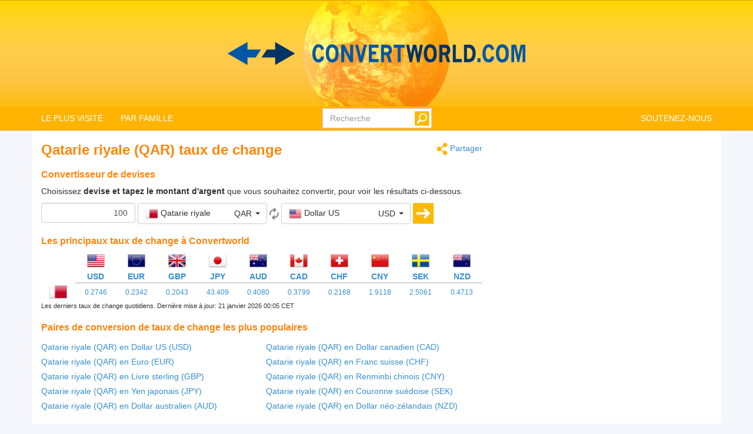

--- FILE ---
content_type: text/html; charset=utf-8
request_url: https://www.convertworld.com/fr/monnaie/qatar.html
body_size: 26331
content:
<!DOCTYPE html>
<html dir="ltr" lang="fr">
<head>
    <meta charset="utf-8">
    <meta http-equiv="X-UA-Compatible" content="IE=edge">
    <meta name="viewport" content="width=device-width, initial-scale=1">
	<title>Convertir Monnaie, Qatarie riyale</title>
	<meta name="description" content="Utilisez cet outil facile pour convertir rapidement Qatarie riyale en tant qu'élément de Monnaie">
	<meta name="robots" content="index,follow">
	<meta name="version" content="4.2.6">
	<meta name="copyrigt" content="Copyright (c) 2005-26">
	<meta name="rating" content="general">
	<link rel="shortcut icon" href="/favicon.ico">
	<link rel="canonical" href="https://www.convertworld.com/fr/monnaie/qatar.html">
	<link rel="alternate" hreflang="ar" href="https://www.convertworld.com/ar/currency/qatar.html">
	<link rel="alternate" hreflang="bg" href="https://www.convertworld.com/bg/valuta/katarski-rial.html">
	<link rel="alternate" hreflang="ca" href="https://www.convertworld.com/ca/moneda/qatar.html">
	<link rel="alternate" hreflang="cs" href="https://www.convertworld.com/cs/mena/katarsky-rij.html">
	<link rel="alternate" hreflang="da" href="https://www.convertworld.com/da/valuta/qatar.html">
	<link rel="alternate" hreflang="de" href="https://www.convertworld.com/de/wahrung/katar.html">
	<link rel="alternate" hreflang="el" href="https://www.convertworld.com/el/nomisma/katar.html">
	<link rel="alternate" hreflang="en" href="https://www.convertworld.com/en/currency/qatar.html">
	<link rel="alternate" hreflang="es" href="https://www.convertworld.com/es/moneda/qatar.html">
	<link rel="alternate" hreflang="et" href="https://www.convertworld.com/et/valuuta/katar.html">
	<link rel="alternate" hreflang="fi" href="https://www.convertworld.com/fi/valuutta/qatar.html">
	<link rel="alternate" hreflang="fr" href="https://www.convertworld.com/fr/monnaie/qatar.html">
	<link rel="alternate" hreflang="he" href="https://www.convertworld.com/he/currency/qatar.html">
	<link rel="alternate" hreflang="hi" href="https://www.convertworld.com/hi/mudra/katara.html">
	<link rel="alternate" hreflang="hr" href="https://www.convertworld.com/hr/valuta/katarijanska-riza.html">
	<link rel="alternate" hreflang="hu" href="https://www.convertworld.com/hu/penznem/katar.html">
	<link rel="alternate" hreflang="id" href="https://www.convertworld.com/id/mata-uang/qatar.html">
	<link rel="alternate" hreflang="it" href="https://www.convertworld.com/it/valuta/qatar.html">
	<link rel="alternate" hreflang="ja" href="https://www.convertworld.com/ja/currency/qatar.html">
	<link rel="alternate" hreflang="ko" href="https://www.convertworld.com/ko/currency/qatar.html">
	<link rel="alternate" hreflang="nl" href="https://www.convertworld.com/nl/valuta/qatar.html">
	<link rel="alternate" hreflang="no" href="https://www.convertworld.com/no/valuta/qatari-riyal.html">
	<link rel="alternate" hreflang="pl" href="https://www.convertworld.com/pl/waluta/katar.html">
	<link rel="alternate" hreflang="pt" href="https://www.convertworld.com/pt/moeda/qatar.html">
	<link rel="alternate" hreflang="ru" href="https://www.convertworld.com/ru/valjuta/katarskiy-rial.html">
	<link rel="alternate" hreflang="sk" href="https://www.convertworld.com/sk/mena/katarsky-riyal.html">
	<link rel="alternate" hreflang="sv" href="https://www.convertworld.com/sv/valuta/quatar.html">
	<link rel="alternate" hreflang="tr" href="https://www.convertworld.com/tr/para/katar.html">
	<link rel="alternate" hreflang="uk" href="https://www.convertworld.com/uk/valyuta/katarskyy-rial.html">
	<link rel="alternate" hreflang="vi" href="https://www.convertworld.com/vi/tien-te/qatar.html">
	<link rel="alternate" hreflang="zh-Hans" href="https://www.convertworld.com/zh-hans/currency/qatar.html">
	<link rel="alternate" hreflang="zh-Hant" href="https://www.convertworld.com/zh-hant/currency/qatar.html">
	<link rel="stylesheet" type="text/css" href="/static/css/cw-4-2-5.css">
	<link rel="stylesheet" type="text/css" href="/static/css/bootstrap-select.min.css" />
	
	<style>
	@media(max-width:768px){
		.navbar {background-image: url('/static/images/headstripe-sm.png')}
		#logo.webp {background-image: url('/static/images/logo-sm.webp')}
		#logo.no-webp {background-image: url('/static/images/logo-sm.png')}
	}
	@media(max-width:630px){
		#logo.webp {background-image: url('/static/images/logo-xs.webp')}
		#logo.no-webp {background-image: url('/static/images/logo-xs.png')}
	}
	@media(min-width:768px) {
		.navbar {background-image: url('/static/images/headstripe.png')}
		#logo.webp {background-image: url('/static/images/logo.webp')}
		#logo.no-webp {background-image: url('/static/images/logo.png')}
	}
	#search-btn {left:-33px}
	</style>

	<!-- Google Tag Manager -->
	<script>(function(w,d,s,l,i){w[l]=w[l]||[];w[l].push({'gtm.start':
	new Date().getTime(),event:'gtm.js'});var f=d.getElementsByTagName(s)[0],
	j=d.createElement(s),dl=l!='dataLayer'?'&l='+l:'';j.async=true;j.src=
	'https://www.googletagmanager.com/gtm.js?id='+i+dl;f.parentNode.insertBefore(j,f);
	})(window,document,'script','dataLayer','GTM-W9RXT3T7');</script>
	<!-- End Google Tag Manager -->

	<!-- Ms Clarity -->
	<script type="text/javascript">
    (function(c,l,a,r,i,t,y){
        c[a]=c[a]||function(){(c[a].q=c[a].q||[]).push(arguments)};
        t=l.createElement(r);t.async=1;t.src="https://www.clarity.ms/tag/"+i;
        y=l.getElementsByTagName(r)[0];y.parentNode.insertBefore(t,y);
    })(window, document, "clarity", "script", "p8uy1s2hg6");
</script>
</head>
<body>
<!-- Google Tag Manager (noscript) -->
<noscript><iframe src="https://www.googletagmanager.com/ns.html?id=GTM-W9RXT3T7"
height="0" width="0" style="display:none;visibility:hidden"></iframe></noscript>
<!-- End Google Tag Manager (noscript) -->


<script>
<!--
if (top.location != location) top.location.href = document.location.href;

var nT = ',';
var nD = '.';

var dR = [];
var dRi = 0;
var dRl = false;
var p = '';
var la = 'fr';
var wR = [];
var wRi = 0;

var lS;
var pS = [];

function dRf(f) {
	if (typeof(convert) === "function") f();
	else dR[dRi++] = f;
}
-->
</script>


<!-- Navigation -->
<header class="navbar navbar-default" style="">
	<div class="container webp" id="logo">
		<a href="/fr/" id="logo-link" style="font-size:0">logo</a>
		<!-- Brand and toggle get grouped for better mobile display -->
		<div class="navbar-header">
			<button type="button" class="navbar-toggle collapsed" data-toggle="collapse" data-target=".bs-example-navbar-collapse-1" aria-expanded="false">
				<span class="sr-only">Toggle navigation</span>
				<span class="icon-bar"></span>
				<span class="icon-bar"></span>
				<span class="icon-bar"></span>
			</button>
		</div>
		
		<div id="head-filler"></div>

		<!-- Collect the nav links, forms, and other content for toggling -->
		<nav class="collapse navbar-collapse bs-example-navbar-collapse-1">
			<ul class="nav navbar-nav">
				<li class="dropdown">
					<a href="#" class="dropdown-toggle" data-toggle="dropdown" role="button" aria-haspopup="true" aria-expanded="false">LE PLUS VISITÉ</a>
					<ul class="dropdown-menu">
<li><a href="/fr/longueur/">Longueur</a></li><li><a href="/fr/masse/">Masse</a></li><li><a href="/fr/monnaie/">Monnaie</a></li><li><a href="/fr/numerales-chiffres/">Numérales (chiffres)</a></li><li><a href="/fr/pression/">Pression</a></li><li><a href="/fr/superficie/">Superficie</a></li><li><a href="/fr/taille-de-souliers/">Taille de chaussure</a></li><li><a href="/fr/traduction/">Traduction</a></li><li><a href="/fr/vitesse/">Vitesse</a></li><li><a href="/fr/volume/">Volume</a></li>					</ul>
				</li>
				
				<li class="dropdown">
					<a href="#" class="dropdown-toggle" data-toggle="dropdown" role="button" aria-haspopup="true" aria-expanded="false">PAR FAMILLE</a>
					<ul class="dropdown-menu">
<li><a href="#" class="submenu-parent" id="sub0">Chimie <span class="caret my-caret"></span></a></li><li class="submenu-child sub0"><a href="/fr/masse-molaire/"><span>Masse molaire</span></a></li><li class="submenu-child sub0"><a href="/fr/masse-volumique/"><span>Masse volumique</span></a></li><li class="submenu-child sub0"><a href="/fr/quantite-de-matiere/"><span>Quantité de matière</span></a></li><li class="submenu-child sub0"><a href="/fr/viscosite-cinematique/"><span>Viscosité cinématique</span></a></li><li class="submenu-child sub0"><a href="/fr/viscosite-dynamique/"><span>Viscosité dynamique</span></a></li><li><a href="#" class="submenu-parent" id="sub1">Débit <span class="caret my-caret"></span></a></li><li class="submenu-child sub1"><a href="/fr/debit-massique/"><span>Débit massique</span></a></li><li class="submenu-child sub1"><a href="/fr/debit-volumique/"><span>Débit volumique</span></a></li><li><a href="#" class="submenu-parent" id="sub2">Dimension <span class="caret my-caret"></span></a></li><li class="submenu-child sub2"><a href="/fr/longueur/"><span>Longueur</span></a></li><li class="submenu-child sub2"><a href="/fr/superficie/"><span>Superficie</span></a></li><li class="submenu-child sub2"><a href="/fr/volume/"><span>Volume</span></a></li><li><a href="#" class="submenu-parent" id="sub3">Électricité <span class="caret my-caret"></span></a></li><li class="submenu-child sub3"><a href="/fr/capacite-electrique/"><span>Capacité électrique</span></a></li><li class="submenu-child sub3"><a href="/fr/charge-electrique/"><span>Charge électrique</span></a></li><li class="submenu-child sub3"><a href="/fr/conductance-electrique/"><span>Conductance électrique</span></a></li><li class="submenu-child sub3"><a href="/fr/courant-electrique/"><span>Courant électrique</span></a></li><li class="submenu-child sub3"><a href="/fr/inductance/"><span>Inductance</span></a></li><li class="submenu-child sub3"><a href="/fr/potentiel-electrique/"><span>Potentiel électrique</span></a></li><li class="submenu-child sub3"><a href="/fr/resistance-electrique/"><span>Résistance électrique</span></a></li><li><a href="#" class="submenu-parent" id="sub4">Énergie <span class="caret my-caret"></span></a></li><li class="submenu-child sub4"><a href="/fr/consommation-de-carburant/"><span>Consommation de carburant</span></a></li><li class="submenu-child sub4"><a href="/fr/energie/"><span>Énergie</span></a></li><li class="submenu-child sub4"><a href="/fr/puissance/"><span>Puissance</span></a></li><li class="submenu-child sub4"><a href="/fr/temperature/"><span>Température</span></a></li><li><a href="#" class="submenu-parent" id="sub5">Informatique <span class="caret my-caret"></span></a></li><li class="submenu-child sub5"><a href="/fr/bande-passante/"><span>Bande passante</span></a></li><li class="submenu-child sub5"><a href="/fr/mesures-informatiques/"><span>Mesures informatiques</span></a></li><li><a href="#" class="submenu-parent" id="sub6">Magnétisme <span class="caret my-caret"></span></a></li><li class="submenu-child sub6"><a href="/fr/excitation-magnetique/"><span>Excitation magnétique</span></a></li><li class="submenu-child sub6"><a href="/fr/flux-du-champ-magnetique/"><span>Flux du champ magnétique</span></a></li><li class="submenu-child sub6"><a href="/fr/force-electromagnetique/"><span>Force electromagnétique</span></a></li><li class="submenu-child sub6"><a href="/fr/induction-magnetique/"><span>Induction magnétique</span></a></li><li><a href="#" class="submenu-parent" id="sub7">Mécanique <span class="caret my-caret"></span></a></li><li class="submenu-child sub7"><a href="/fr/force/"><span>Force</span></a></li><li class="submenu-child sub7"><a href="/fr/imc/"><span>Indice de masse corporelle (IMC)</span></a></li><li class="submenu-child sub7"><a href="/fr/masse/"><span>Masse</span></a></li><li class="submenu-child sub7"><a href="/fr/moment-de-force/"><span>Moment de force</span></a></li><li><a href="#" class="submenu-parent" id="sub8">Mouvement <span class="caret my-caret"></span></a></li><li class="submenu-child sub8"><a href="/fr/acceleration/"><span>Accélération</span></a></li><li class="submenu-child sub8"><a href="/fr/course/"><span>Course</span></a></li><li class="submenu-child sub8"><a href="/fr/vitesse/"><span>Vitesse</span></a></li><li class="submenu-child sub8"><a href="/fr/vitesse-du-vent/"><span>Vitesse du vent</span></a></li><li><a href="#" class="submenu-parent" id="sub9">Photométrie <span class="caret my-caret"></span></a></li><li class="submenu-child sub9"><a href="/fr/eclairement-lumineux/"><span>Éclairement lumineux</span></a></li><li class="submenu-child sub9"><a href="/fr/energie-lumineuse/"><span>Énergie lumineuse</span></a></li><li class="submenu-child sub9"><a href="/fr/flux-lumineux/"><span>Flux lumineux</span></a></li><li class="submenu-child sub9"><a href="/fr/intensite-lumineuse/"><span>Intensité lumineuse</span></a></li><li class="submenu-child sub9"><a href="/fr/luminance/"><span>Luminance</span></a></li><li><a href="#" class="submenu-parent" id="sub10">Radioactivité <span class="caret my-caret"></span></a></li><li class="submenu-child sub10"><a href="/fr/dose-absorbee/"><span>Dose absorbée</span></a></li><li class="submenu-child sub10"><a href="/fr/dose-equivalente/"><span>Dose équivalente</span></a></li><li class="submenu-child sub10"><a href="/fr/radioactivite/"><span>Radioactivité</span></a></li><li><a href="#" class="submenu-parent" id="sub11">Temps <span class="caret my-caret"></span></a></li><li class="submenu-child sub11"><a href="/fr/calendrier-de-grossesse/"><span>Calendrier de grossesse</span></a></li><li class="submenu-child sub11"><a href="/fr/fuseaux-horaires/"><span>Fuseaux horaires</span></a></li><li class="submenu-child sub11"><a href="/fr/temps/"><span>Temps</span></a></li><li><a href="#" class="submenu-parent" id="sub12">Vêtement <span class="caret my-caret"></span></a></li><li class="submenu-child sub12"><a href="/fr/taille-de-souliers/"><span>Taille de chaussure</span></a></li><li class="submenu-child sub12"><a href="/fr/taille-de-chaussure-enfants/"><span>Taille de chaussure enfants</span></a></li><li class="submenu-child sub12"><a href="/fr/taille-du-chapeau/"><span>Taille du chapeau</span></a></li><li class="submenu-child sub12"><a href="/fr/vetements-robe-et-costume/"><span>Vêtements: robe et costume</span></a></li><li><a href="#" class="submenu-parent" id="sub13">Autre <span class="caret my-caret"></span></a></li><li class="submenu-child sub13"><a href="/fr/angle/"><span>Angle</span></a></li><li class="submenu-child sub13"><a href="/fr/calculateur-de-taille-de-pneu-de-voiture/"><span>Calculateur de taille de pneu de voiture</span></a></li><li class="submenu-child sub13"><a href="/fr/format-de-papier/"><span>Format de papier</span></a></li><li class="submenu-child sub13"><a href="/fr/frequence/"><span>Fréquence</span></a></li><li class="submenu-child sub13"><a href="/fr/monnaie/"><span>Monnaie</span></a></li><li class="submenu-child sub13"><a href="/fr/numerales-chiffres/"><span>Numérales (chiffres)</span></a></li><li class="submenu-child sub13"><a href="/fr/pression/"><span>Pression</span></a></li><li class="submenu-child sub13"><a href="/fr/television-et-taille-decrans/"><span>Télévision et taille d’écrans</span></a></li><li class="submenu-child sub13"><a href="/fr/traduction/"><span>Traduction</span></a></li>					</ul>
				</li>
			</ul>

			<ul class="nav navbar-nav navbar-right">
				<li><a href="/fr/vous-aimez-ce-site/">SOUTENEZ-NOUS</a></li>
			</ul>

			<form class="navbar-form navbar-right" id="search-form" action="/fr/recherche/" method="get">
				<div class="form-group" id="search-div">
					<input type="text" id="search-fld" name="q" class="form-control" placeholder="Recherche" autocomplete="off">
					<input type="submit" id="search-btn" value="" title="Recherche">
				</div>
			</form>
			
		</nav>
	
	</div>
</header>

<div id="search-results" class="dropdown-menu"></div>

<script>
var tS;
var tR;
var sS = 0;
dRf(function() {
	$('#search-fld').keydown(navigateSearch);
	$('#search-fld').keyup(searchResults);
	$('#search-results, #search-fld').mouseout(function() {
		tS = window.setTimeout(hideSearchRes, [500]);
	});
	$('#search-results, #search-fld').mouseover(function() {
		clearTimeout(tS);
	});
});
function hideSearchRes() {
	$('#search-results').fadeOut();
}
function ajaxSearch(text) {
	$.ajax({
		url: '/ajax/search.php',
		type: 'POST',
		data: {'text':text,'limit':10,'lang':'fr'},
		success: function(result){
			treatMatches(result, true);
			$('#search-spinner').remove();
		}
	});
}
function treatMatches(m, a) {
	if (!a) {
		$('#search-results').empty();
	}
	if (m.length > 0) {
		for (i in m) {
			if ($('#search-results > li').size() >= 10) {
				$('#search-results').append('<span>...</span>');
				break;
			}
			$('#search-results').append('<li><a href="' + m[i].u + '">' + m[i].t + '</a></li>');
		}
		var o = $('#search-div').offset();
		var h = $('#search-div').height();
		var w = $('#search-div').width();
		$('#search-results').css({'left':o.left,'top':o.top + h - 3,'min-width':w-29});
		$('#search-results').show();
	}
	if (a && $('#search-results').is(':empty')) {
		$('#search-results').hide();
	}
}
function searchNav(dir) {
	sS = Math.min(Math.max(sS + dir, 0), $('#search-results li').length);
	$('#search-results li').removeClass('selected');
	if (sS > 0) $('#search-results li:nth-child('+sS+')').addClass('selected');
}
function navigateSearch(e) {
	var navigate = 1;
	switch (e.keyCode) {
		case 38: // Up
			searchNav(-1);
			break;
		case 40: // Down
			searchNav(1);
			break;
		case 13: // Enter
			if (sS > 0) {
				console.log('ENTER');
				//Get link at place and go...
				var url = $('#search-results li.selected a').attr('href');
				if (url) {
					console.log(url);
					location.href = url;
					console.log('Navigated away..');
					e.preventDefault();
					return false;
				}
			}
			break;
	}
}
function searchResults() {
	var text = $('#search-fld').val();
	if (text != lS) {
		clearTimeout(tR);
		if (pS.length == 0) {
			$('#footer-groups').find('a').each(function(k, v) {
				var o = $(v);
				pS[pS.length] = {'t':o.text(),'u':o.attr('href')};
			});
		}
		var matches = [];
		for (i in pS) {
			if (isMatch(pS[i].t, text)) {
				matches[matches.length] = pS[i];
			}
		}
		treatMatches(matches, false);
		lS = text;
		if (matches.length < 10) {
			$('#search-results').append('<span id="search-spinner"><img src="/static/images/loading.gif"></span>');
			tR = window.setTimeout(function(){ajaxSearch(text)}, [500]);
			sS = 0;
			searchNav(-1);
		}
	}
}
function cleanString(t) {
	var from = "ÃÀÁÄÂÈÉËÊÌÍÏÎÒÓÖÔÙÚÜÛãàáäâèéëêìíïîòóöôùúüûÑñÇç",
		to   = "AAAAAEEEEIIIIOOOOUUUUaaaaaeeeeiiiioooouuuunncc",
		mapping = {};

	for(var i = 0, j = from.length; i < j; i++ )
		mapping[ from.charAt( i ) ] = to.charAt( i );

	var ret = [];
	for( var i = 0, j = t.length; i < j; i++ ) {
		var c = t.charAt( i );
		if( mapping.hasOwnProperty( t.charAt( i ) ) )
			ret.push( mapping[ c ] );
		else
			ret.push( c );
	}
	return ret.join('').toLowerCase();
}
function isMatch(h, n) {
	h = cleanString(h);
	n = cleanString(n);
	return h.indexOf(n) !== -1;
}
</script>
<!-- Contents -->
<main class="container">
	<div class="row" id="content-container">
		<div id="content-col" class="col-sm-9 col-lg-8">
			<a href="#" id="share"><span class="share" title="Convertir" style="display:inline-block;vertical-align:middle"></span> Partager</a>
<h1>Qatarie riyale (QAR) taux de change</h1>





<form id="conv_currency_ext" class="extended-form" action="/fr/monnaie/qatar.html" method="post" onsubmit="return goto_currency();">

<p style="margin-top: 10px;clear:both">
<h2>Convertisseur de devises</h2>
Choisissez <strong> devise et tapez le montant d'argent </strong> que vous souhaitez convertir, pour voir les résultats ci-dessous.</p>

<p>
<input type="text" value="100" name="amount" id="amount" class="form-control extended-amount" style="text-align: right;" />
<script>
dRf(function() {
	$('#amount').keypress(function(e) {
		if (e.keyCode == 13) {
			return goto_currency();		}
	});
})
</script>
<select name="unit_from" id="from_currency" class="extended-from selectpicker" data-live-search="true" data-size="10" title="Rien n'est sélectionné">
<optgroup label="Le plus populaire / récent"><option value="17.3218|20260121|JPY|yen-japonais" data-content="<table class='option-text'><tr><td><img class='c-sprite c-small c-jpy-s' src='/static/images/trans.png' alt='JPY' width='22' height='22'> <span class='option-txt'>Yen japonais</span></td><td class='option-code'>JPY</td></tr></table>" class="option-odd">Yen japonais (JPY)</option><option value="0.081526|20260121|GBP|livre-sterling" data-content="<table class='option-text'><tr><td><img class='c-sprite c-small c-gbp-s' src='/static/images/trans.png' alt='GBP' width='22' height='22'> <span class='option-txt'>Livre sterling</span></td><td class='option-code'>GBP</td></tr></table>" class="option-even">Livre sterling (GBP)</option><option value="0.093443|20260121|EUR|euro" data-content="<table class='option-text'><tr><td><img class='c-sprite c-small c-eur-s' src='/static/images/trans.png' alt='EUR' width='22' height='22'> <span class='option-txt'>Euro</span></td><td class='option-code'>EUR</td></tr></table>" class="option-odd">Euro (EUR)</option><option value="0.162786|20260121|AUD|dollar-australien" data-content="<table class='option-text'><tr><td><img class='c-sprite c-small c-aud-s' src='/static/images/trans.png' alt='AUD' width='22' height='22'> <span class='option-txt'>Dollar australien</span></td><td class='option-code'>AUD</td></tr></table>" class="option-even">Dollar australien (AUD)</option><option value="0.109586|20260121|USD|dollar-us" data-content="<table class='option-text'><tr><td><img class='c-sprite c-small c-usd-s' src='/static/images/trans.png' alt='USD' width='22' height='22'> <span class='option-txt'>Dollar US</span></td><td class='option-code'>USD</td></tr></table>" class="option-odd">Dollar US (USD)</option></optgroup><optgroup label="Toutes les devises"><option value="7.17755|20260121|AFN|afghanistan" data-content="<table class='option-text'><tr><td><img class='c-sprite c-small c-afn-s' src='/static/images/trans.png' alt='AFN' width='22' height='22'> <span class='option-txt'>Afghani afghan</span></td><td class='option-code'>AFN</td></tr></table>" class="option-odd">Afghani afghan (AFN)</option><option value="55.6417|20260121|KZT|kazakhstan" data-content="<table class='option-text'><tr><td><img class='c-sprite c-small c-kzt-s' src='/static/images/trans.png' alt='KZT' width='22' height='22'> <span class='option-txt'>Arche Kazakhstan</span></td><td class='option-code'>KZT</td></tr></table>" class="option-even">Arche Kazakhstan (KZT)</option><option value="499.162|20260121|MGA|madagascar" data-content="<table class='option-text'><tr><td><img class='c-sprite c-small c-mga-s' src='/static/images/trans.png' alt='MGA' width='22' height='22'> <span class='option-txt'>Ariary malgache</span></td><td class='option-code'>MGA</td></tr></table>" class="option-odd">Ariary malgache (MGA)</option><option value="3.39929|20260121|THB|thailande" data-content="<table class='option-text'><tr><td><img class='c-sprite c-small c-thb-s' src='/static/images/trans.png' alt='THB' width='22' height='22'> <span class='option-txt'>baht thaïlandais</span></td><td class='option-code'>THB</td></tr></table>" class="option-even">baht thaïlandais (THB)</option><option value="0.109531|20260121|PAB|panama" data-content="<table class='option-text'><tr><td><img class='c-sprite c-small c-pab-s' src='/static/images/trans.png' alt='PAB' width='22' height='22'> <span class='option-txt'>Balboa panaméen</span></td><td class='option-code'>PAB</td></tr></table>" class="option-odd">Balboa panaméen (PAB)</option><option value="17.057|20260121|ETB|ethiopie" data-content="<table class='option-text'><tr><td><img class='c-sprite c-small c-etb-s' src='/static/images/trans.png' alt='ETB' width='22' height='22'> <span class='option-txt'>Birr éthiopien</span></td><td class='option-code'>ETB</td></tr></table>" class="option-even">Birr éthiopien (ETB)</option><option value="0.00000124045|20260121|BTC|bitcoin" data-content="<table class='option-text'><tr><td><img class='c-sprite c-small c-btc-s' src='/static/images/trans.png' alt='BTC' width='22' height='22'> <span class='option-txt'>Bitcoin</span></td><td class='option-code'>BTC</td></tr></table>" class="option-odd">Bitcoin (BTC)</option><option value="331508|20260121|VEF|venezuela" data-content="<table class='option-text'><tr><td><img class='c-sprite c-small c-vef-s' src='/static/images/trans.png' alt='VEF' width='22' height='22'> <span class='option-txt'>Bolivar vénézuélien</span></td><td class='option-code'>VEF</td></tr></table>" class="option-even">Bolivar vénézuélien (VEF)</option><option value="0.756873|20260121|BOB|bolivie" data-content="<table class='option-text'><tr><td><img class='c-sprite c-small c-bob-s' src='/static/images/trans.png' alt='BOB' width='22' height='22'> <span class='option-txt'>Boliviano bolivien</span></td><td class='option-code'>BOB</td></tr></table>" class="option-odd">Boliviano bolivien (BOB)</option><option value="0.182556|20260121|BAM|bosnie-herzegovine" data-content="<table class='option-text'><tr><td><img class='c-sprite c-small c-bam-s' src='/static/images/trans.png' alt='BAM' width='22' height='22'> <span class='option-txt'>Bosnie konvertibilna marka</span></td><td class='option-code'>BAM</td></tr></table>" class="option-even">Bosnie konvertibilna marka (BAM)</option><option value="1.18846|20260121|GHS|ghana" data-content="<table class='option-text'><tr><td><img class='c-sprite c-small c-ghs-s' src='/static/images/trans.png' alt='GHS' width='22' height='22'> <span class='option-txt'>Cedi ghanéen</span></td><td class='option-code'>GHS</td></tr></table>" class="option-odd">Cedi ghanéen (GHS)</option><option value="53.4075|20260121|CRC|costa-rica" data-content="<table class='option-text'><tr><td><img class='c-sprite c-small c-crc-s' src='/static/images/trans.png' alt='CRC' width='22' height='22'> <span class='option-txt'>Colon costaricain</span></td><td class='option-code'>CRC</td></tr></table>" class="option-even">Colon costaricain (CRC)</option><option value="0.958878|20260121|SVC|le-salvador" data-content="<table class='option-text'><tr><td><img class='c-sprite c-small c-svc-s' src='/static/images/trans.png' alt='SVC' width='22' height='22'> <span class='option-txt'>Colón salvadorien</span></td><td class='option-code'>SVC</td></tr></table>" class="option-odd">Colón salvadorien (SVC)</option><option value="4.01636|20260121|NIO|nicaragua" data-content="<table class='option-text'><tr><td><img class='c-sprite c-small c-nio-s' src='/static/images/trans.png' alt='NIO' width='22' height='22'> <span class='option-txt'>Cordoba nicaraguayen</span></td><td class='option-code'>NIO</td></tr></table>" class="option-even">Cordoba nicaraguayen (NIO)</option><option value="0.698076|20260121|DKK|danemark" data-content="<table class='option-text'><tr><td><img class='c-sprite c-small c-dkk-s' src='/static/images/trans.png' alt='DKK' width='22' height='22'> <span class='option-txt'>Couronne danoise</span></td><td class='option-code'>DKK</td></tr></table>" class="option-odd">Couronne danoise (DKK)</option><option value="13.6599|20260121|ISK|islande" data-content="<table class='option-text'><tr><td><img class='c-sprite c-small c-isk-s' src='/static/images/trans.png' alt='ISK' width='22' height='22'> <span class='option-txt'>Couronne islandaise</span></td><td class='option-code'>ISK</td></tr></table>" class="option-even">Couronne islandaise (ISK)</option><option value="1.09556|20260121|NOK|couronne-norvegienne" data-content="<table class='option-text'><tr><td><img class='c-sprite c-small c-nok-s' src='/static/images/trans.png' alt='NOK' width='22' height='22'> <span class='option-txt'>Couronne norvégienne</span></td><td class='option-code'>NOK</td></tr></table>" class="option-odd">Couronne norvégienne (NOK)</option><option value="1|20260121|SEK|couronne-suedoise" data-content="<table class='option-text'><tr><td><img class='c-sprite c-small c-sek-s' src='/static/images/trans.png' alt='SEK' width='22' height='22'> <span class='option-txt'>Couronne suédoise</span></td><td class='option-code'>SEK</td></tr></table>" class="option-even">Couronne suédoise (SEK)</option><option value="2.27291|20260121|CZK|republique-tcheque" data-content="<table class='option-text'><tr><td><img class='c-sprite c-small c-czk-s' src='/static/images/trans.png' alt='CZK' width='22' height='22'> <span class='option-txt'>Couronne tchèque</span></td><td class='option-code'>CZK</td></tr></table>" class="option-odd">Couronne tchèque (CZK)</option><option value="8.05449|20260121|GMD|gambie" data-content="<table class='option-text'><tr><td><img class='c-sprite c-small c-gmd-s' src='/static/images/trans.png' alt='GMD' width='22' height='22'> <span class='option-txt'>Dalasi Gambien</span></td><td class='option-code'>GMD</td></tr></table>" class="option-even">Dalasi Gambien (GMD)</option><option value="5.76115|20260121|MKD|macedoine" data-content="<table class='option-text'><tr><td><img class='c-sprite c-small c-mkd-s' src='/static/images/trans.png' alt='MKD' width='22' height='22'> <span class='option-txt'>Denar macédonien</span></td><td class='option-code'>MKD</td></tr></table>" class="option-odd">Denar macédonien (MKD)</option><option value="14.2194|20260121|DZD|algerie" data-content="<table class='option-text'><tr><td><img class='c-sprite c-small c-dzd-s' src='/static/images/trans.png' alt='DZD' width='22' height='22'> <span class='option-txt'>Dinar algérien</span></td><td class='option-code'>DZD</td></tr></table>" class="option-even">Dinar algérien (DZD)</option><option value="0.041314|20260121|BHD|bahrein" data-content="<table class='option-text'><tr><td><img class='c-sprite c-small c-bhd-s' src='/static/images/trans.png' alt='BHD' width='22' height='22'> <span class='option-txt'>Dinar de Bahreïn</span></td><td class='option-code'>BHD</td></tr></table>" class="option-odd">Dinar de Bahreïn (BHD)</option><option value="143.557|20260121|IQD|iraq" data-content="<table class='option-text'><tr><td><img class='c-sprite c-small c-iqd-s' src='/static/images/trans.png' alt='IQD' width='22' height='22'> <span class='option-txt'>Dinar irakien</span></td><td class='option-code'>IQD</td></tr></table>" class="option-even">Dinar irakien (IQD)</option><option value="0.077694|20260121|JOD|jordanie" data-content="<table class='option-text'><tr><td><img class='c-sprite c-small c-jod-s' src='/static/images/trans.png' alt='JOD' width='22' height='22'> <span class='option-txt'>Dinar jordanien</span></td><td class='option-code'>JOD</td></tr></table>" class="option-odd">Dinar jordanien (JOD)</option><option value="0.033695|20260121|KWD|koweit" data-content="<table class='option-text'><tr><td><img class='c-sprite c-small c-kwd-s' src='/static/images/trans.png' alt='KWD' width='22' height='22'> <span class='option-txt'>Dinar koweïtien</span></td><td class='option-code'>KWD</td></tr></table>" class="option-even">Dinar koweïtien (KWD)</option><option value="0.594498|20260121|LYD|libye" data-content="<table class='option-text'><tr><td><img class='c-sprite c-small c-lyd-s' src='/static/images/trans.png' alt='LYD' width='22' height='22'> <span class='option-txt'>Dinar libyen</span></td><td class='option-code'>LYD</td></tr></table>" class="option-odd">Dinar libyen (LYD)</option><option value="10.9692|20260121|RSD|serbie" data-content="<table class='option-text'><tr><td><img class='c-sprite c-small c-rsd-s' src='/static/images/trans.png' alt='RSD' width='22' height='22'> <span class='option-txt'>Dinar serbe</span></td><td class='option-code'>RSD</td></tr></table>" class="option-even">Dinar serbe (RSD)</option><option value="0.319964|20260121|TND|tunisie" data-content="<table class='option-text'><tr><td><img class='c-sprite c-small c-tnd-s' src='/static/images/trans.png' alt='TND' width='22' height='22'> <span class='option-txt'>Dinar tunisien</span></td><td class='option-code'>TND</td></tr></table>" class="option-odd">Dinar tunisien (TND)</option><option value="0.402453|20260121|AED|emirats-arabes-unis" data-content="<table class='option-text'><tr><td><img class='c-sprite c-small c-aed-s' src='/static/images/trans.png' alt='AED' width='22' height='22'> <span class='option-txt'>Dirham des Émirats arabes unis</span></td><td class='option-code'>AED</td></tr></table>" class="option-even">Dirham des Émirats arabes unis (AED)</option><option value="1.00627|20260121|MAD|maroc" data-content="<table class='option-text'><tr><td><img class='c-sprite c-small c-mad-s' src='/static/images/trans.png' alt='MAD' width='22' height='22'> <span class='option-txt'>Dirham marocain</span></td><td class='option-code'>MAD</td></tr></table>" class="option-odd">Dirham marocain (MAD)</option><option value="0.162786|20260121|AUD|dollar-australien" data-content="<table class='option-text'><tr><td><img class='c-sprite c-small c-aud-s' src='/static/images/trans.png' alt='AUD' width='22' height='22'> <span class='option-txt'>Dollar australien</span></td><td class='option-code'>AUD</td></tr></table>" class="option-even">Dollar australien (AUD)</option><option value="0.220611|20260121|BBD|barbade" data-content="<table class='option-text'><tr><td><img class='c-sprite c-small c-bbd-s' src='/static/images/trans.png' alt='BBD' width='22' height='22'> <span class='option-txt'>Dollar barbadien</span></td><td class='option-code'>BBD</td></tr></table>" class="option-odd">Dollar barbadien (BBD)</option><option value="0.109586|20260121|BMD|bermudes" data-content="<table class='option-text'><tr><td><img class='c-sprite c-small c-bmd-s' src='/static/images/trans.png' alt='BMD' width='22' height='22'> <span class='option-txt'>Dollar bermudien</span></td><td class='option-code'>BMD</td></tr></table>" class="option-even">Dollar bermudien (BMD)</option><option value="0.151591|20260121|CAD|dollar-canadien" data-content="<table class='option-text'><tr><td><img class='c-sprite c-small c-cad-s' src='/static/images/trans.png' alt='CAD' width='22' height='22'> <span class='option-txt'>Dollar canadien</span></td><td class='option-code'>CAD</td></tr></table>" class="option-odd">Dollar canadien (CAD)</option><option value="0.220284|20260121|BZD|belize" data-content="<table class='option-text'><tr><td><img class='c-sprite c-small c-bzd-s' src='/static/images/trans.png' alt='BZD' width='22' height='22'> <span class='option-txt'>Dollar de Belize</span></td><td class='option-code'>BZD</td></tr></table>" class="option-even">Dollar de Belize (BZD)</option><option value="0.140448|20260121|BND|brunei" data-content="<table class='option-text'><tr><td><img class='c-sprite c-small c-bnd-s' src='/static/images/trans.png' alt='BND' width='22' height='22'> <span class='option-txt'>Dollar de Brunei</span></td><td class='option-code'>BND</td></tr></table>" class="option-odd">Dollar de Brunei (BND)</option><option value="0.140695|20260121|SGD|singapour" data-content="<table class='option-text'><tr><td><img class='c-sprite c-small c-sgd-s' src='/static/images/trans.png' alt='SGD' width='22' height='22'> <span class='option-txt'>Dollar de Singapour</span></td><td class='option-code'>SGD</td></tr></table>" class="option-even">Dollar de Singapour (SGD)</option><option value="0.742213|20260121|TTD|trinite-et-tabago" data-content="<table class='option-text'><tr><td><img class='c-sprite c-small c-ttd-s' src='/static/images/trans.png' alt='TTD' width='22' height='22'> <span class='option-txt'>Dollar de Trinité-et-Tobago</span></td><td class='option-code'>TTD</td></tr></table>" class="option-odd">Dollar de Trinité-et-Tobago (TTD)</option><option value="0.109536|20260121|BSD|bahamas" data-content="<table class='option-text'><tr><td><img class='c-sprite c-small c-bsd-s' src='/static/images/trans.png' alt='BSD' width='22' height='22'> <span class='option-txt'>Dollar des Bahamas</span></td><td class='option-code'>BSD</td></tr></table>" class="option-even">Dollar des Bahamas (BSD)</option><option value="0.296161|20260121|XCD|dollars-de-caribbe-de-lest" data-content="<table class='option-text'><tr><td><img class='c-sprite c-small c-xcd-s' src='/static/images/trans.png' alt='XCD' width='22' height='22'> <span class='option-txt'>Dollar des Caraïbes orientales</span></td><td class='option-code'>XCD</td></tr></table>" class="option-odd">Dollar des Caraïbes orientales (XCD)</option><option value="0.091275|20260121|KYD|iles-caimans" data-content="<table class='option-text'><tr><td><img class='c-sprite c-small c-kyd-s' src='/static/images/trans.png' alt='KYD' width='22' height='22'> <span class='option-txt'>Dollar des îles Caïmans</span></td><td class='option-code'>KYD</td></tr></table>" class="option-even">Dollar des îles Caïmans (KYD)</option><option value="0.890231|20260121|SBD|iles-salomon" data-content="<table class='option-text'><tr><td><img class='c-sprite c-small c-sbd-s' src='/static/images/trans.png' alt='SBD' width='22' height='22'> <span class='option-txt'>Dollar des Îles Salomon</span></td><td class='option-code'>SBD</td></tr></table>" class="option-odd">Dollar des Îles Salomon (SBD)</option><option value="0.248502|20260121|FJD|fiji" data-content="<table class='option-text'><tr><td><img class='c-sprite c-small c-fjd-s' src='/static/images/trans.png' alt='FJD' width='22' height='22'> <span class='option-txt'>Dollar fidjien</span></td><td class='option-code'>FJD</td></tr></table>" class="option-even">Dollar fidjien (FJD)</option><option value="22.9151|20260121|GYD|guyane" data-content="<table class='option-text'><tr><td><img class='c-sprite c-small c-gyd-s' src='/static/images/trans.png' alt='GYD' width='22' height='22'> <span class='option-txt'>Dollar guyanais</span></td><td class='option-code'>GYD</td></tr></table>" class="option-odd">Dollar guyanais (GYD)</option><option value="17.2476|20260121|JMD|jamaique" data-content="<table class='option-text'><tr><td><img class='c-sprite c-small c-jmd-s' src='/static/images/trans.png' alt='JMD' width='22' height='22'> <span class='option-txt'>Dollar jamaïcain</span></td><td class='option-code'>JMD</td></tr></table>" class="option-even">Dollar jamaïcain (JMD)</option><option value="20.2651|20260121|LRD|liberia" data-content="<table class='option-text'><tr><td><img class='c-sprite c-small c-lrd-s' src='/static/images/trans.png' alt='LRD' width='22' height='22'> <span class='option-txt'>Dollar libérien</span></td><td class='option-code'>LRD</td></tr></table>" class="option-odd">Dollar libérien (LRD)</option><option value="1.80046|20260121|NAD|namibie" data-content="<table class='option-text'><tr><td><img class='c-sprite c-small c-nad-s' src='/static/images/trans.png' alt='NAD' width='22' height='22'> <span class='option-txt'>Dollar namibien</span></td><td class='option-code'>NAD</td></tr></table>" class="option-even">Dollar namibien (NAD)</option><option value="0.188045|20260121|NZD|nouvelle-zelande" data-content="<table class='option-text'><tr><td><img class='c-sprite c-small c-nzd-s' src='/static/images/trans.png' alt='NZD' width='22' height='22'> <span class='option-txt'>Dollar néo-zélandais</span></td><td class='option-code'>NZD</td></tr></table>" class="option-odd">Dollar néo-zélandais (NZD)</option><option value="4.19834|20260121|SRD|surinam" data-content="<table class='option-text'><tr><td><img class='c-sprite c-small c-srd-s' src='/static/images/trans.png' alt='SRD' width='22' height='22'> <span class='option-txt'>Dollar surinamois</span></td><td class='option-code'>SRD</td></tr></table>" class="option-even">Dollar surinamois (SRD)</option><option value="0.109586|20260121|USD|dollar-us" data-content="<table class='option-text'><tr><td><img class='c-sprite c-small c-usd-s' src='/static/images/trans.png' alt='USD' width='22' height='22'> <span class='option-txt'>Dollar US</span></td><td class='option-code'>USD</td></tr></table>" class="option-odd">Dollar US (USD)</option><option value="2878.27|20260121|VND|vietnam" data-content="<table class='option-text'><tr><td><img class='c-sprite c-small c-vnd-s' src='/static/images/trans.png' alt='VND' width='22' height='22'> <span class='option-txt'>Dong vietnamien</span></td><td class='option-code'>VND</td></tr></table>" class="option-even">Dong vietnamien (VND)</option><option value="41.556|20260121|AMD|armenie" data-content="<table class='option-text'><tr><td><img class='c-sprite c-small c-amd-s' src='/static/images/trans.png' alt='AMD' width='22' height='22'> <span class='option-txt'>Drame arménien</span></td><td class='option-code'>AMD</td></tr></table>" class="option-odd">Drame arménien (AMD)</option><option value="0.076776|20260121|XDR|droits-de-tirage-speciaux" data-content="<table class='option-text'><tr><td><img class='c-sprite c-small c-xdr-s' src='/static/images/trans.png' alt='XDR' width='22' height='22'> <span class='option-txt'>Droits de tirage spéciaux</span></td><td class='option-code'>XDR</td></tr></table>" class="option-even">Droits de tirage spéciaux (XDR)</option><option value="10.3888|20260121|CVE|cap-vert" data-content="<table class='option-text'><tr><td><img class='c-sprite c-small c-cve-s' src='/static/images/trans.png' alt='CVE' width='22' height='22'> <span class='option-txt'>Escudo du Cap-Vert</span></td><td class='option-code'>CVE</td></tr></table>" class="option-odd">Escudo du Cap-Vert (CVE)</option><option value="0.093443|20260121|EUR|euro" data-content="<table class='option-text'><tr><td><img class='c-sprite c-small c-eur-s' src='/static/images/trans.png' alt='EUR' width='22' height='22'> <span class='option-txt'>Euro</span></td><td class='option-code'>EUR</td></tr></table>" class="option-even">Euro (EUR)</option><option value="0.197254|20260121|AWG|aruba" data-content="<table class='option-text'><tr><td><img class='c-sprite c-small c-awg-s' src='/static/images/trans.png' alt='AWG' width='22' height='22'> <span class='option-txt'>Florin Aruban</span></td><td class='option-code'>AWG</td></tr></table>" class="option-odd">Florin Aruban (AWG)</option><option value="35.9807|20260121|HUF|hongrie" data-content="<table class='option-text'><tr><td><img class='c-sprite c-small c-huf-s' src='/static/images/trans.png' alt='HUF' width='22' height='22'> <span class='option-txt'>Forint hongrois</span></td><td class='option-code'>HUF</td></tr></table>" class="option-even">Forint hongrois (HUF)</option><option value="323.278|20260121|BIF|burundi" data-content="<table class='option-text'><tr><td><img class='c-sprite c-small c-bif-s' src='/static/images/trans.png' alt='BIF' width='22' height='22'> <span class='option-txt'>Franc burundais</span></td><td class='option-code'>BIF</td></tr></table>" class="option-odd">Franc burundais (BIF)</option><option value="61.2253|20260121|XAF|franc-cfa" data-content="<table class='option-text'><tr><td><img class='c-sprite c-small c-xaf-s' src='/static/images/trans.png' alt='XAF' width='22' height='22'> <span class='option-txt'>Franc CFA de l'Afrique centrale</span></td><td class='option-code'>XAF</td></tr></table>" class="option-even">Franc CFA de l'Afrique centrale (XAF)</option><option value="61.7489|20260121|XOF|franc-de-cfa" data-content="<table class='option-text'><tr><td><img class='c-sprite c-small c-xof-s' src='/static/images/trans.png' alt='XOF' width='22' height='22'> <span class='option-txt'>Franc CFA de l'Afrique de l'Ouest</span></td><td class='option-code'>XOF</td></tr></table>" class="option-odd">Franc CFA de l'Afrique de l'Ouest (XOF)</option><option value="11.2982|20260121|XPF|nouvelle-caledonie" data-content="<table class='option-text'><tr><td><img class='c-sprite c-small c-xpf-s' src='/static/images/trans.png' alt='XPF' width='22' height='22'> <span class='option-txt'>Franc CFP</span></td><td class='option-code'>XPF</td></tr></table>" class="option-even">Franc CFP (XPF)</option><option value="46.026|20260121|KMF|comores" data-content="<table class='option-text'><tr><td><img class='c-sprite c-small c-kmf-s' src='/static/images/trans.png' alt='KMF' width='22' height='22'> <span class='option-txt'>Franc comorien</span></td><td class='option-code'>KMF</td></tr></table>" class="option-odd">Franc comorien (KMF)</option><option value="236.157|20260121|CDF|republique-democratique-du-congo" data-content="<table class='option-text'><tr><td><img class='c-sprite c-small c-cdf-s' src='/static/images/trans.png' alt='CDF' width='22' height='22'> <span class='option-txt'>Franc congolais</span></td><td class='option-code'>CDF</td></tr></table>" class="option-even">Franc congolais (CDF)</option><option value="19.4756|20260121|DJF|djibouti" data-content="<table class='option-text'><tr><td><img class='c-sprite c-small c-djf-s' src='/static/images/trans.png' alt='DJF' width='22' height='22'> <span class='option-txt'>Franc Djiboutien</span></td><td class='option-code'>DJF</td></tr></table>" class="option-odd">Franc Djiboutien (DJF)</option><option value="958.874|20260121|GNF|guinee" data-content="<table class='option-text'><tr><td><img class='c-sprite c-small c-gnf-s' src='/static/images/trans.png' alt='GNF' width='22' height='22'> <span class='option-txt'>Franc guinéen</span></td><td class='option-code'>GNF</td></tr></table>" class="option-even">Franc guinéen (GNF)</option><option value="159.666|20260121|RWF|rwanda" data-content="<table class='option-text'><tr><td><img class='c-sprite c-small c-rwf-s' src='/static/images/trans.png' alt='RWF' width='22' height='22'> <span class='option-txt'>Franc rwandais</span></td><td class='option-code'>RWF</td></tr></table>" class="option-odd">Franc rwandais (RWF)</option><option value="0.086522|20260121|CHF|franc-suisse" data-content="<table class='option-text'><tr><td><img class='c-sprite c-small c-chf-s' src='/static/images/trans.png' alt='CHF' width='22' height='22'> <span class='option-txt'>Franc suisse</span></td><td class='option-code'>CHF</td></tr></table>" class="option-even">Franc suisse (CHF)</option><option value="14.339|20260121|HTG|haiti" data-content="<table class='option-text'><tr><td><img class='c-sprite c-small c-htg-s' src='/static/images/trans.png' alt='HTG' width='22' height='22'> <span class='option-txt'>Gourde haïtienne</span></td><td class='option-code'>HTG</td></tr></table>" class="option-odd">Gourde haïtienne (HTG)</option><option value="731.514|20260121|PYG|paraguay" data-content="<table class='option-text'><tr><td><img class='c-sprite c-small c-pyg-s' src='/static/images/trans.png' alt='PYG' width='22' height='22'> <span class='option-txt'>Guarani paraguayenne</span></td><td class='option-code'>PYG</td></tr></table>" class="option-even">Guarani paraguayenne (PYG)</option><option value="0.196167|20260121|ANG|antilles-neerlandaises" data-content="<table class='option-text'><tr><td><img class='c-sprite c-small c-ang-s' src='/static/images/trans.png' alt='ANG' width='22' height='22'> <span class='option-txt'>Gulden antillais néerlandais</span></td><td class='option-code'>ANG</td></tr></table>" class="option-odd">Gulden antillais néerlandais (ANG)</option><option value="0.854675|20260121|HKD|hong-kong-dollar" data-content="<table class='option-text'><tr><td><img class='c-sprite c-small c-hkd-s' src='/static/images/trans.png' alt='HKD' width='22' height='22'> <span class='option-txt'>Hong Kong dollar</span></td><td class='option-code'>HKD</td></tr></table>" class="option-even">Hong Kong dollar (HKD)</option><option value="4.7408|20260121|UAH|ukraine" data-content="<table class='option-text'><tr><td><img class='c-sprite c-small c-uah-s' src='/static/images/trans.png' alt='UAH' width='22' height='22'> <span class='option-txt'>Hryvnia ukrainienne</span></td><td class='option-code'>UAH</td></tr></table>" class="option-odd">Hryvnia ukrainienne (UAH)</option><option value="0.70423|20260121|HRK|croatie" data-content="<table class='option-text'><tr><td><img class='c-sprite c-small c-hrk-s' src='/static/images/trans.png' alt='HRK' width='22' height='22'> <span class='option-txt'>Kuna croate</span></td><td class='option-code'>HRK</td></tr></table>" class="option-even">Kuna croate (HRK)</option><option value="189.967|20260121|MWK|malawi" data-content="<table class='option-text'><tr><td><img class='c-sprite c-small c-mwk-s' src='/static/images/trans.png' alt='MWK' width='22' height='22'> <span class='option-txt'>Kwacha du Malawi</span></td><td class='option-code'>MWK</td></tr></table>" class="option-odd">Kwacha du Malawi (MWK)</option><option value="2.19332|20260121|ZMW|zambie" data-content="<table class='option-text'><tr><td><img class='c-sprite c-small c-zmw-s' src='/static/images/trans.png' alt='ZMW' width='22' height='22'> <span class='option-txt'>Kwacha zambien</span></td><td class='option-code'>ZMW</td></tr></table>" class="option-even">Kwacha zambien (ZMW)</option><option value="100.38|20260121|AOA|angola" data-content="<table class='option-text'><tr><td><img class='c-sprite c-small c-aoa-s' src='/static/images/trans.png' alt='AOA' width='22' height='22'> <span class='option-txt'>Kwanza angolais</span></td><td class='option-code'>AOA</td></tr></table>" class="option-odd">Kwanza angolais (AOA)</option><option value="9.58324|20260121|KGS|kirghizistan" data-content="<table class='option-text'><tr><td><img class='c-sprite c-small c-kgs-s' src='/static/images/trans.png' alt='KGS' width='22' height='22'> <span class='option-txt'>Kyrgyzstani som</span></td><td class='option-code'>KGS</td></tr></table>" class="option-even">Kyrgyzstani som (KGS)</option><option value="2367.6|20260121|LAK|laos" data-content="<table class='option-text'><tr><td><img class='c-sprite c-small c-lak-s' src='/static/images/trans.png' alt='LAK' width='22' height='22'> <span class='option-txt'>Lao kip</span></td><td class='option-code'>LAK</td></tr></table>" class="option-odd">Lao kip (LAK)</option><option value="0.29481|20260121|GEL|georgie" data-content="<table class='option-text'><tr><td><img class='c-sprite c-small c-gel-s' src='/static/images/trans.png' alt='GEL' width='22' height='22'> <span class='option-txt'>Lari géorgien</span></td><td class='option-code'>GEL</td></tr></table>" class="option-even">Lari géorgien (GEL)</option><option value="0.066287|20260121|LVL|lats-lettons" data-content="<table class='option-text'><tr><td><img class='c-sprite c-small c-lvl-s' src='/static/images/trans.png' alt='LVL' width='22' height='22'> <span class='option-txt'>Lats lettons</span></td><td class='option-code'>LVL</td></tr></table>" class="option-odd">Lats lettons (LVL)</option><option value="9.11207|20260121|ALL|albanie" data-content="<table class='option-text'><tr><td><img class='c-sprite c-small c-all-s' src='/static/images/trans.png' alt='ALL' width='22' height='22'> <span class='option-txt'>Lek albanais</span></td><td class='option-code'>ALL</td></tr></table>" class="option-even">Lek albanais (ALL)</option><option value="2.9051|20260121|HNL|honduras" data-content="<table class='option-text'><tr><td><img class='c-sprite c-small c-hnl-s' src='/static/images/trans.png' alt='HNL' width='22' height='22'> <span class='option-txt'>Lempe hondurien</span></td><td class='option-code'>HNL</td></tr></table>" class="option-odd">Lempe hondurien (HNL)</option><option value="2297.96|20260121|SLL|sierra-leone" data-content="<table class='option-text'><tr><td><img class='c-sprite c-small c-sll-s' src='/static/images/trans.png' alt='SLL' width='22' height='22'> <span class='option-txt'>Leone de Sierra Leone</span></td><td class='option-code'>SLL</td></tr></table>" class="option-even">Leone de Sierra Leone (SLL)</option><option value="1.80048|20260121|LSL|lesotho" data-content="<table class='option-text'><tr><td><img class='c-sprite c-small c-lsl-s' src='/static/images/trans.png' alt='LSL' width='22' height='22'> <span class='option-txt'>Lesotho loti</span></td><td class='option-code'>LSL</td></tr></table>" class="option-odd">Lesotho loti (LSL)</option><option value="1.86591|20260121|MDL|moldavie" data-content="<table class='option-text'><tr><td><img class='c-sprite c-small c-mdl-s' src='/static/images/trans.png' alt='MDL' width='22' height='22'> <span class='option-txt'>Leu moldave</span></td><td class='option-code'>MDL</td></tr></table>" class="option-even">Leu moldave (MDL)</option><option value="0.475875|20260121|RON|roumanie" data-content="<table class='option-text'><tr><td><img class='c-sprite c-small c-ron-s' src='/static/images/trans.png' alt='RON' width='22' height='22'> <span class='option-txt'>Leu roumain</span></td><td class='option-code'>RON</td></tr></table>" class="option-odd">Leu roumain (RON)</option><option value="0.184035|20260121|BGN|bulgarie" data-content="<table class='option-text'><tr><td><img class='c-sprite c-small c-bgn-s' src='/static/images/trans.png' alt='BGN' width='22' height='22'> <span class='option-txt'>Lev bulgare</span></td><td class='option-code'>BGN</td></tr></table>" class="option-even">Lev bulgare (BGN)</option><option value="9594.22|20260121|LBP|liban" data-content="<table class='option-text'><tr><td><img class='c-sprite c-small c-lbp-s' src='/static/images/trans.png' alt='LBP' width='22' height='22'> <span class='option-txt'>Lira libanaise</span></td><td class='option-code'>LBP</td></tr></table>" class="option-odd">Lira libanaise (LBP)</option><option value="0.08161|20260121|GIP|gibraltar" data-content="<table class='option-text'><tr><td><img class='c-sprite c-small c-gip-s' src='/static/images/trans.png' alt='GIP' width='22' height='22'> <span class='option-txt'>Livre de Gibraltar</span></td><td class='option-code'>GIP</td></tr></table>" class="option-even">Livre de Gibraltar (GIP)</option><option value="0.08161|20260121|FKP|iles-malouines" data-content="<table class='option-text'><tr><td><img class='c-sprite c-small c-fkp-s' src='/static/images/trans.png' alt='FKP' width='22' height='22'> <span class='option-txt'>Livre des îles Falkland</span></td><td class='option-code'>FKP</td></tr></table>" class="option-odd">Livre des îles Falkland (FKP)</option><option value="5.20222|20260121|EGP|egypte" data-content="<table class='option-text'><tr><td><img class='c-sprite c-small c-egp-s' src='/static/images/trans.png' alt='EGP' width='22' height='22'> <span class='option-txt'>livre égyptienne</span></td><td class='option-code'>EGP</td></tr></table>" class="option-even">livre égyptienne (EGP)</option><option value="65.9157|20260121|SDG|soudan" data-content="<table class='option-text'><tr><td><img class='c-sprite c-small c-sdg-s' src='/static/images/trans.png' alt='SDG' width='22' height='22'> <span class='option-txt'>Livre soudanaise</span></td><td class='option-code'>SDG</td></tr></table>" class="option-odd">Livre soudanaise (SDG)</option><option value="0.081526|20260121|GBP|livre-sterling" data-content="<table class='option-text'><tr><td><img class='c-sprite c-small c-gbp-s' src='/static/images/trans.png' alt='GBP' width='22' height='22'> <span class='option-txt'>Livre sterling</span></td><td class='option-code'>GBP</td></tr></table>" class="option-even">Livre sterling (GBP)</option><option value="1211.97|20260121|SYP|syrie" data-content="<table class='option-text'><tr><td><img class='c-sprite c-small c-syp-s' src='/static/images/trans.png' alt='SYP' width='22' height='22'> <span class='option-txt'>Livre syrienne</span></td><td class='option-code'>SYP</td></tr></table>" class="option-odd">Livre syrienne (SYP)</option><option value="0.186497|20260121|AZN|azerbaidjan" data-content="<table class='option-text'><tr><td><img class='c-sprite c-small c-azn-s' src='/static/images/trans.png' alt='AZN' width='22' height='22'> <span class='option-txt'>Manat Azerbaïdjanais</span></td><td class='option-code'>AZN</td></tr></table>" class="option-even">Manat Azerbaïdjanais (AZN)</option><option value="0.384646|20260121|TMT|nouveau-manat-turkmene" data-content="<table class='option-text'><tr><td><img class='c-sprite c-small c-tmt-s' src='/static/images/trans.png' alt='TMT' width='22' height='22'> <span class='option-txt'>Manat de Turkménistan</span></td><td class='option-code'>TMT</td></tr></table>" class="option-odd">Manat de Turkménistan (TMT)</option><option value="7.0036|20260121|MZN|mozambique" data-content="<table class='option-text'><tr><td><img class='c-sprite c-small c-mzn-s' src='/static/images/trans.png' alt='MZN' width='22' height='22'> <span class='option-txt'>Métical Moçambicain</span></td><td class='option-code'>MZN</td></tr></table>" class="option-even">Métical Moçambicain (MZN)</option><option value="230.134|20260121|MMK|birmanie" data-content="<table class='option-text'><tr><td><img class='c-sprite c-small c-mmk-s' src='/static/images/trans.png' alt='MMK' width='22' height='22'> <span class='option-txt'>Myanma kyat</span></td><td class='option-code'>MMK</td></tr></table>" class="option-odd">Myanma kyat (MMK)</option><option value="1.64378|20260121|ERN|erythree" data-content="<table class='option-text'><tr><td><img class='c-sprite c-small c-ern-s' src='/static/images/trans.png' alt='ERN' width='22' height='22'> <span class='option-txt'>Nakfa érythréenne</span></td><td class='option-code'>ERN</td></tr></table>" class="option-even">Nakfa érythréenne (ERN)</option><option value="9.95883|20260121|BTN|bhoutan" data-content="<table class='option-text'><tr><td><img class='c-sprite c-small c-btn-s' src='/static/images/trans.png' alt='BTN' width='22' height='22'> <span class='option-txt'>Ngultrum au Bhoutan</span></td><td class='option-code'>BTN</td></tr></table>" class="option-odd">Ngultrum au Bhoutan (BTN)</option><option value="155.456|20260121|NGN|nigeria" data-content="<table class='option-text'><tr><td><img class='c-sprite c-small c-ngn-s' src='/static/images/trans.png' alt='NGN' width='22' height='22'> <span class='option-txt'>Niger Naira</span></td><td class='option-code'>NGN</td></tr></table>" class="option-even">Niger Naira (NGN)</option><option value="98.6259|20260121|KPW|coree-du-nord" data-content="<table class='option-text'><tr><td><img class='c-sprite c-small c-kpw-s' src='/static/images/trans.png' alt='KPW' width='22' height='22'> <span class='option-txt'>Nord-Coréen a gagné</span></td><td class='option-code'>KPW</td></tr></table>" class="option-odd">Nord-Coréen a gagné (KPW)</option><option value="3.47384|20260121|TWD|taiwan" data-content="<table class='option-text'><tr><td><img class='c-sprite c-small c-twd-s' src='/static/images/trans.png' alt='TWD' width='22' height='22'> <span class='option-txt'>Nouveau dollar de Taiwan</span></td><td class='option-code'>TWD</td></tr></table>" class="option-even">Nouveau dollar de Taiwan (TWD)</option><option value="0.367934|20260121|PEN|perou" data-content="<table class='option-text'><tr><td><img class='c-sprite c-small c-pen-s' src='/static/images/trans.png' alt='PEN' width='22' height='22'> <span class='option-txt'>Nouveau sol péruvien</span></td><td class='option-code'>PEN</td></tr></table>" class="option-odd">Nouveau sol péruvien (PEN)</option><option value="4.74443|20260121|TRY|turquie" data-content="<table class='option-text'><tr><td><img class='c-sprite c-small c-try-s' src='/static/images/trans.png' alt='TRY' width='22' height='22'> <span class='option-txt'>Nouvelle lira turque</span></td><td class='option-code'>TRY</td></tr></table>" class="option-even">Nouvelle lira turque (TRY)</option><option value="0.346635|20260121|ILS|israel" data-content="<table class='option-text'><tr><td><img class='c-sprite c-small c-ils-s' src='/static/images/trans.png' alt='ILS' width='22' height='22'> <span class='option-txt'>Nouvelle sheqel israélienne</span></td><td class='option-code'>ILS</td></tr></table>" class="option-odd">Nouvelle sheqel israélienne (ILS)</option><option value="0.042135|20260121|OMR|oman" data-content="<table class='option-text'><tr><td><img class='c-sprite c-small c-omr-s' src='/static/images/trans.png' alt='OMR' width='22' height='22'> <span class='option-txt'>Omani rial</span></td><td class='option-code'>OMR</td></tr></table>" class="option-even">Omani rial (OMR)</option><option value="34.0604|20260121|MRO|mauritanie" data-content="<table class='option-text'><tr><td><img class='c-sprite c-small c-mro-s' src='/static/images/trans.png' alt='MRO' width='22' height='22'> <span class='option-txt'>Ouguiya mauritanien</span></td><td class='option-code'>MRO</td></tr></table>" class="option-odd">Ouguiya mauritanien (MRO)</option><option value="1311.74|20260121|UZS|ouzbekistan" data-content="<table class='option-text'><tr><td><img class='c-sprite c-small c-uzs-s' src='/static/images/trans.png' alt='UZS' width='22' height='22'> <span class='option-txt'>Ouzbékistan</span></td><td class='option-code'>UZS</td></tr></table>" class="option-even">Ouzbékistan (UZS)</option><option value="0.459606|20260121|PGK|papouasie-nouvelle-guinee" data-content="<table class='option-text'><tr><td><img class='c-sprite c-small c-pgk-s' src='/static/images/trans.png' alt='PGK' width='22' height='22'> <span class='option-txt'>Papouasie Nouvelle Kine Guinéenne</span></td><td class='option-code'>PGK</td></tr></table>" class="option-odd">Papouasie Nouvelle Kine Guinéenne (PGK)</option><option value="0.879726|20260121|MOP|macao" data-content="<table class='option-text'><tr><td><img class='c-sprite c-small c-mop-s' src='/static/images/trans.png' alt='MOP' width='22' height='22'> <span class='option-txt'>Pataca Macanaise</span></td><td class='option-code'>MOP</td></tr></table>" class="option-even">Pataca Macanaise (MOP)</option><option value="157.171|20260121|ARS|argentine" data-content="<table class='option-text'><tr><td><img class='c-sprite c-small c-ars-s' src='/static/images/trans.png' alt='ARS' width='22' height='22'> <span class='option-txt'>Peso argentin</span></td><td class='option-code'>ARS</td></tr></table>" class="option-odd">Peso argentin (ARS)</option><option value="96.9953|20260121|CLP|chili" data-content="<table class='option-text'><tr><td><img class='c-sprite c-small c-clp-s' src='/static/images/trans.png' alt='CLP' width='22' height='22'> <span class='option-txt'>Peso chilien</span></td><td class='option-code'>CLP</td></tr></table>" class="option-even">Peso chilien (CLP)</option><option value="402.886|20260121|COP|colombie" data-content="<table class='option-text'><tr><td><img class='c-sprite c-small c-cop-s' src='/static/images/trans.png' alt='COP' width='22' height='22'> <span class='option-txt'>Peso colombien</span></td><td class='option-code'>COP</td></tr></table>" class="option-odd">Peso colombien (COP)</option><option value="2.90402|20260121|CUP|cuba" data-content="<table class='option-text'><tr><td><img class='c-sprite c-small c-cup-s' src='/static/images/trans.png' alt='CUP' width='22' height='22'> <span class='option-txt'>Peso cubain</span></td><td class='option-code'>CUP</td></tr></table>" class="option-even">Peso cubain (CUP)</option><option value="0.109586|20260121|CUC|peso-cubain-convertible" data-content="<table class='option-text'><tr><td><img class='c-sprite c-small c-cuc-s' src='/static/images/trans.png' alt='CUC' width='22' height='22'> <span class='option-txt'>Peso cubain convertible</span></td><td class='option-code'>CUC</td></tr></table>" class="option-odd">Peso cubain convertible (CUC)</option><option value="6.89841|20260121|DOP|republique-dominicaine" data-content="<table class='option-text'><tr><td><img class='c-sprite c-small c-dop-s' src='/static/images/trans.png' alt='DOP' width='22' height='22'> <span class='option-txt'>Peso dominicain</span></td><td class='option-code'>DOP</td></tr></table>" class="option-even">Peso dominicain (DOP)</option><option value="1.92928|20260121|MXN|mexique" data-content="<table class='option-text'><tr><td><img class='c-sprite c-small c-mxn-s' src='/static/images/trans.png' alt='MXN' width='22' height='22'> <span class='option-txt'>Peso mexicain</span></td><td class='option-code'>MXN</td></tr></table>" class="option-odd">Peso mexicain (MXN)</option><option value="6.50445|20260121|PHP|philippines" data-content="<table class='option-text'><tr><td><img class='c-sprite c-small c-php-s' src='/static/images/trans.png' alt='PHP' width='22' height='22'> <span class='option-txt'>Peso philippin</span></td><td class='option-code'>PHP</td></tr></table>" class="option-even">Peso philippin (PHP)</option><option value="4.20968|20260121|UYU|uruguay" data-content="<table class='option-text'><tr><td><img class='c-sprite c-small c-uyu-s' src='/static/images/trans.png' alt='UYU' width='22' height='22'> <span class='option-txt'>Peso uruguayen</span></td><td class='option-code'>UYU</td></tr></table>" class="option-odd">Peso uruguayen (UYU)</option><option value="1.46372|20260121|BWP|botswana" data-content="<table class='option-text'><tr><td><img class='c-sprite c-small c-bwp-s' src='/static/images/trans.png' alt='BWP' width='22' height='22'> <span class='option-txt'>Pula du Botswana</span></td><td class='option-code'>BWP</td></tr></table>" class="option-even">Pula du Botswana (BWP)</option><option value="0.399029|20260121|QAR|qatar" selected="selected" data-content="<table class='option-text'><tr><td><img class='c-sprite c-small c-qar-s' src='/static/images/trans.png' alt='QAR' width='22' height='22'> <span class='option-txt'>Qatarie riyale</span></td><td class='option-code'>QAR</td></tr></table>" class="option-odd">Qatarie riyale (QAR)</option><option value="0.839882|20260121|GTQ|guatemala" data-content="<table class='option-text'><tr><td><img class='c-sprite c-small c-gtq-s' src='/static/images/trans.png' alt='GTQ' width='22' height='22'> <span class='option-txt'>Quetzal guatémaltèque</span></td><td class='option-code'>GTQ</td></tr></table>" class="option-even">Quetzal guatémaltèque (GTQ)</option><option value="1.79994|20260121|ZAR|afrique-du-sud" data-content="<table class='option-text'><tr><td><img class='c-sprite c-small c-zar-s' src='/static/images/trans.png' alt='ZAR' width='22' height='22'> <span class='option-txt'>Rand sud-africain</span></td><td class='option-code'>ZAR</td></tr></table>" class="option-odd">Rand sud-africain (ZAR)</option><option value="0.589131|20260121|BRL|bresil" data-content="<table class='option-text'><tr><td><img class='c-sprite c-small c-brl-s' src='/static/images/trans.png' alt='BRL' width='22' height='22'> <span class='option-txt'>Réal brésilien</span></td><td class='option-code'>BRL</td></tr></table>" class="option-even">Réal brésilien (BRL)</option><option value="0.762847|20260121|CNY|chine" data-content="<table class='option-text'><tr><td><img class='c-sprite c-small c-cny-s' src='/static/images/trans.png' alt='CNY' width='22' height='22'> <span class='option-txt'>Renminbi chinois</span></td><td class='option-code'>CNY</td></tr></table>" class="option-odd">Renminbi chinois (CNY)</option><option value="4616.29|20260121|IRR|iran" data-content="<table class='option-text'><tr><td><img class='c-sprite c-small c-irr-s' src='/static/images/trans.png' alt='IRR' width='22' height='22'> <span class='option-txt'>Rial iranien</span></td><td class='option-code'>IRR</td></tr></table>" class="option-even">Rial iranien (IRR)</option><option value="26.1334|20260121|YER|yemen" data-content="<table class='option-text'><tr><td><img class='c-sprite c-small c-yer-s' src='/static/images/trans.png' alt='YER' width='22' height='22'> <span class='option-txt'>Rial yéménite</span></td><td class='option-code'>YER</td></tr></table>" class="option-odd">Rial yéménite (YER)</option><option value="441.137|20260121|KHR|cambodge" data-content="<table class='option-text'><tr><td><img class='c-sprite c-small c-khr-s' src='/static/images/trans.png' alt='KHR' width='22' height='22'> <span class='option-txt'>Riel cambodgien</span></td><td class='option-code'>KHR</td></tr></table>" class="option-even">Riel cambodgien (KHR)</option><option value="0.444315|20260121|MYR|malaisie" data-content="<table class='option-text'><tr><td><img class='c-sprite c-small c-myr-s' src='/static/images/trans.png' alt='MYR' width='22' height='22'> <span class='option-txt'>Ringgit malaisien</span></td><td class='option-code'>MYR</td></tr></table>" class="option-odd">Ringgit malaisien (MYR)</option><option value="0.41095|20260121|SAR|arabie-saoudite" data-content="<table class='option-text'><tr><td><img class='c-sprite c-small c-sar-s' src='/static/images/trans.png' alt='SAR' width='22' height='22'> <span class='option-txt'>Riyal saoudien</span></td><td class='option-code'>SAR</td></tr></table>" class="option-even">Riyal saoudien (SAR)</option><option value="2147.88|20260121|BYR|bielorussie" data-content="<table class='option-text'><tr><td><img class='c-sprite c-small c-byr-s' src='/static/images/trans.png' alt='BYR' width='22' height='22'> <span class='option-txt'>Rouble biélorusse</span></td><td class='option-code'>BYR</td></tr></table>" class="option-odd">Rouble biélorusse (BYR)</option><option value="8.55356|20260121|RUB|russie" data-content="<table class='option-text'><tr><td><img class='c-sprite c-small c-rub-s' src='/static/images/trans.png' alt='RUB' width='22' height='22'> <span class='option-txt'>Rouble russe</span></td><td class='option-code'>RUB</td></tr></table>" class="option-even">Rouble russe (RUB)</option><option value="9.98528|20260121|INR|inde" data-content="<table class='option-text'><tr><td><img class='c-sprite c-small c-inr-s' src='/static/images/trans.png' alt='INR' width='22' height='22'> <span class='option-txt'>Roupie indienne</span></td><td class='option-code'>INR</td></tr></table>" class="option-odd">Roupie indienne (INR)</option><option value="1859.8|20260121|IDR|indonesie" data-content="<table class='option-text'><tr><td><img class='c-sprite c-small c-idr-s' src='/static/images/trans.png' alt='IDR' width='22' height='22'> <span class='option-txt'>Roupie indonésienne</span></td><td class='option-code'>IDR</td></tr></table>" class="option-even">Roupie indonésienne (IDR)</option><option value="5.06178|20260121|MUR|les-iles-maurice" data-content="<table class='option-text'><tr><td><img class='c-sprite c-small c-mur-s' src='/static/images/trans.png' alt='MUR' width='22' height='22'> <span class='option-txt'>Roupie mauricienne</span></td><td class='option-code'>MUR</td></tr></table>" class="option-odd">Roupie mauricienne (MUR)</option><option value="15.9342|20260121|NPR|nepal" data-content="<table class='option-text'><tr><td><img class='c-sprite c-small c-npr-s' src='/static/images/trans.png' alt='NPR' width='22' height='22'> <span class='option-txt'>Roupie népalaise</span></td><td class='option-code'>NPR</td></tr></table>" class="option-even">Roupie népalaise (NPR)</option><option value="30.6758|20260121|PKR|pakistan" data-content="<table class='option-text'><tr><td><img class='c-sprite c-small c-pkr-s' src='/static/images/trans.png' alt='PKR' width='22' height='22'> <span class='option-txt'>Roupie pakistanaise</span></td><td class='option-code'>PKR</td></tr></table>" class="option-odd">Roupie pakistanaise (PKR)</option><option value="1.51633|20260121|SCR|seychelles" data-content="<table class='option-text'><tr><td><img class='c-sprite c-small c-scr-s' src='/static/images/trans.png' alt='SCR' width='22' height='22'> <span class='option-txt'>Roupie Seychelles</span></td><td class='option-code'>SCR</td></tr></table>" class="option-even">Roupie Seychelles (SCR)</option><option value="33.9215|20260121|LKR|sri-lanka" data-content="<table class='option-text'><tr><td><img class='c-sprite c-small c-lkr-s' src='/static/images/trans.png' alt='LKR' width='22' height='22'> <span class='option-txt'>Roupie sri-lankaise</span></td><td class='option-code'>LKR</td></tr></table>" class="option-odd">Roupie sri-lankaise (LKR)</option><option value="1.69307|20260121|MVR|maldives" data-content="<table class='option-text'><tr><td><img class='c-sprite c-small c-mvr-s' src='/static/images/trans.png' alt='MVR' width='22' height='22'> <span class='option-txt'>Rufiyaa maldivienne</span></td><td class='option-code'>MVR</td></tr></table>" class="option-even">Rufiyaa maldivienne (MVR)</option><option value="0.082218|20260121|SHP|sainte-helene" data-content="<table class='option-text'><tr><td><img class='c-sprite c-small c-shp-s' src='/static/images/trans.png' alt='SHP' width='22' height='22'> <span class='option-txt'>Sainte-Hélène</span></td><td class='option-code'>SHP</td></tr></table>" class="option-odd">Sainte-Hélène (SHP)</option><option value="2268.2|20260121|STD|sao-tome-et-principe" data-content="<table class='option-text'><tr><td><img class='c-sprite c-small c-std-s' src='/static/images/trans.png' alt='STD' width='22' height='22'> <span class='option-txt'>São Tomé et Principe dobra</span></td><td class='option-code'>STD</td></tr></table>" class="option-even">São Tomé et Principe dobra (STD)</option><option value="14.1311|20260121|KES|kenya" data-content="<table class='option-text'><tr><td><img class='c-sprite c-small c-kes-s' src='/static/images/trans.png' alt='KES' width='22' height='22'> <span class='option-txt'>Shilling kenyan</span></td><td class='option-code'>KES</td></tr></table>" class="option-odd">Shilling kenyan (KES)</option><option value="378.965|20260121|UGX|ouganda" data-content="<table class='option-text'><tr><td><img class='c-sprite c-small c-ugx-s' src='/static/images/trans.png' alt='UGX' width='22' height='22'> <span class='option-txt'>Shilling ougandais</span></td><td class='option-code'>UGX</td></tr></table>" class="option-even">Shilling ougandais (UGX)</option><option value="62.628|20260121|SOS|somalie" data-content="<table class='option-text'><tr><td><img class='c-sprite c-small c-sos-s' src='/static/images/trans.png' alt='SOS' width='22' height='22'> <span class='option-txt'>Shilling somalien</span></td><td class='option-code'>SOS</td></tr></table>" class="option-odd">Shilling somalien (SOS)</option><option value="276.704|20260121|TZS|tanzanie" data-content="<table class='option-text'><tr><td><img class='c-sprite c-small c-tzs-s' src='/static/images/trans.png' alt='TZS' width='22' height='22'> <span class='option-txt'>Shilling tanzanien</span></td><td class='option-code'>TZS</td></tr></table>" class="option-even">Shilling tanzanien (TZS)</option><option value="1.02247|20260121|TJS|tadjikistan" data-content="<table class='option-text'><tr><td><img class='c-sprite c-small c-tjs-s' src='/static/images/trans.png' alt='TJS' width='22' height='22'> <span class='option-txt'>Somoni tadjikien</span></td><td class='option-code'>TJS</td></tr></table>" class="option-odd">Somoni tadjikien (TJS)</option><option value="1.80045|20260121|SZL|swaziland" data-content="<table class='option-text'><tr><td><img class='c-sprite c-small c-szl-s' src='/static/images/trans.png' alt='SZL' width='22' height='22'> <span class='option-txt'>Swazi lilangeni</span></td><td class='option-code'>SZL</td></tr></table>" class="option-even">Swazi lilangeni (SZL)</option><option value="13.3991|20260121|BDT|bangladesh" data-content="<table class='option-text'><tr><td><img class='c-sprite c-small c-bdt-s' src='/static/images/trans.png' alt='BDT' width='22' height='22'> <span class='option-txt'>Taka bangladaise</span></td><td class='option-code'>BDT</td></tr></table>" class="option-odd">Taka bangladaise (BDT)</option><option value="0.306104|20260121|WST|samoa" data-content="<table class='option-text'><tr><td><img class='c-sprite c-small c-wst-s' src='/static/images/trans.png' alt='WST' width='22' height='22'> <span class='option-txt'>Tala samoan</span></td><td class='option-code'>WST</td></tr></table>" class="option-even">Tala samoan (WST)</option><option value="0.263856|20260121|TOP|tonga" data-content="<table class='option-text'><tr><td><img class='c-sprite c-small c-top-s' src='/static/images/trans.png' alt='TOP' width='22' height='22'> <span class='option-txt'>Tongan Pa'anga</span></td><td class='option-code'>TOP</td></tr></table>" class="option-odd">Tongan Pa'anga (TOP)</option><option value="390.514|20260121|MNT|mongolie" data-content="<table class='option-text'><tr><td><img class='c-sprite c-small c-mnt-s' src='/static/images/trans.png' alt='MNT' width='22' height='22'> <span class='option-txt'>Tugrik mongol</span></td><td class='option-code'>MNT</td></tr></table>" class="option-even">Tugrik mongol (MNT)</option><option value="400|20250116|us|us" data-content="<table class='option-text'><tr><td><img class='c-sprite c-small c-us-s' src='/static/images/trans.png' alt='us' width='22' height='22'> <span class='option-txt'>us</span></td><td class='option-code'>us</td></tr></table>" class="option-odd">us (us)</option><option value="13.2768|20260121|VUV|vanuatu" data-content="<table class='option-text'><tr><td><img class='c-sprite c-small c-vuv-s' src='/static/images/trans.png' alt='VUV' width='22' height='22'> <span class='option-txt'>Vanuatu vatu</span></td><td class='option-code'>VUV</td></tr></table>" class="option-even">Vanuatu vatu (VUV)</option><option value="162.053|20260121|KRW|coree-du-sud" data-content="<table class='option-text'><tr><td><img class='c-sprite c-small c-krw-s' src='/static/images/trans.png' alt='KRW' width='22' height='22'> <span class='option-txt'>Won sud-coréen</span></td><td class='option-code'>KRW</td></tr></table>" class="option-odd">Won sud-coréen (KRW)</option><option value="17.3218|20260121|JPY|yen-japonais" data-content="<table class='option-text'><tr><td><img class='c-sprite c-small c-jpy-s' src='/static/images/trans.png' alt='JPY' width='22' height='22'> <span class='option-txt'>Yen japonais</span></td><td class='option-code'>JPY</td></tr></table>" class="option-even">Yen japonais (JPY)</option><option value="0.394744|20260121|PLN|pologne" data-content="<table class='option-text'><tr><td><img class='c-sprite c-small c-pln-s' src='/static/images/trans.png' alt='PLN' width='22' height='22'> <span class='option-txt'>Zloty polonais</span></td><td class='option-code'>PLN</td></tr></table>" class="option-odd">Zloty polonais (PLN)</option></optgroup></select>
<a href="#" onclick="converterChange('currency_ext',false);return false;">
<span class="change" title="inverser conversion" style="display:inline-block;vertical-align:middle"></span>
</a>
<select name="unit_to" id="to_currency" class="extended-to selectpicker less-space" data-live-search="true" data-size="10" title="Rien n'est sélectionné">
<optgroup label="Le plus populaire / récent"><option value="17.3218|20260121|JPY|yen-japonais" data-content="<table class='option-text'><tr><td><img class='c-sprite c-small c-jpy-s' src='/static/images/trans.png' alt='JPY' width='22' height='22'> <span class='option-txt'>Yen japonais</span></td><td class='option-code'>JPY</td></tr></table>" class="option-odd">Yen japonais (JPY)</option><option value="0.081526|20260121|GBP|livre-sterling" data-content="<table class='option-text'><tr><td><img class='c-sprite c-small c-gbp-s' src='/static/images/trans.png' alt='GBP' width='22' height='22'> <span class='option-txt'>Livre sterling</span></td><td class='option-code'>GBP</td></tr></table>" class="option-even">Livre sterling (GBP)</option><option value="0.093443|20260121|EUR|euro" data-content="<table class='option-text'><tr><td><img class='c-sprite c-small c-eur-s' src='/static/images/trans.png' alt='EUR' width='22' height='22'> <span class='option-txt'>Euro</span></td><td class='option-code'>EUR</td></tr></table>" class="option-odd">Euro (EUR)</option><option value="0.162786|20260121|AUD|dollar-australien" data-content="<table class='option-text'><tr><td><img class='c-sprite c-small c-aud-s' src='/static/images/trans.png' alt='AUD' width='22' height='22'> <span class='option-txt'>Dollar australien</span></td><td class='option-code'>AUD</td></tr></table>" class="option-even">Dollar australien (AUD)</option><option value="0.109586|20260121|USD|dollar-us" selected="selected" data-content="<table class='option-text'><tr><td><img class='c-sprite c-small c-usd-s' src='/static/images/trans.png' alt='USD' width='22' height='22'> <span class='option-txt'>Dollar US</span></td><td class='option-code'>USD</td></tr></table>" class="option-odd">Dollar US (USD)</option></optgroup><optgroup label="Toutes les devises"><option value="7.17755|20260121|AFN|afghanistan" data-content="<table class='option-text'><tr><td><img class='c-sprite c-small c-afn-s' src='/static/images/trans.png' alt='AFN' width='22' height='22'> <span class='option-txt'>Afghani afghan</span></td><td class='option-code'>AFN</td></tr></table>" class="option-odd">Afghani afghan (AFN)</option><option value="55.6417|20260121|KZT|kazakhstan" data-content="<table class='option-text'><tr><td><img class='c-sprite c-small c-kzt-s' src='/static/images/trans.png' alt='KZT' width='22' height='22'> <span class='option-txt'>Arche Kazakhstan</span></td><td class='option-code'>KZT</td></tr></table>" class="option-even">Arche Kazakhstan (KZT)</option><option value="499.162|20260121|MGA|madagascar" data-content="<table class='option-text'><tr><td><img class='c-sprite c-small c-mga-s' src='/static/images/trans.png' alt='MGA' width='22' height='22'> <span class='option-txt'>Ariary malgache</span></td><td class='option-code'>MGA</td></tr></table>" class="option-odd">Ariary malgache (MGA)</option><option value="3.39929|20260121|THB|thailande" data-content="<table class='option-text'><tr><td><img class='c-sprite c-small c-thb-s' src='/static/images/trans.png' alt='THB' width='22' height='22'> <span class='option-txt'>baht thaïlandais</span></td><td class='option-code'>THB</td></tr></table>" class="option-even">baht thaïlandais (THB)</option><option value="0.109531|20260121|PAB|panama" data-content="<table class='option-text'><tr><td><img class='c-sprite c-small c-pab-s' src='/static/images/trans.png' alt='PAB' width='22' height='22'> <span class='option-txt'>Balboa panaméen</span></td><td class='option-code'>PAB</td></tr></table>" class="option-odd">Balboa panaméen (PAB)</option><option value="17.057|20260121|ETB|ethiopie" data-content="<table class='option-text'><tr><td><img class='c-sprite c-small c-etb-s' src='/static/images/trans.png' alt='ETB' width='22' height='22'> <span class='option-txt'>Birr éthiopien</span></td><td class='option-code'>ETB</td></tr></table>" class="option-even">Birr éthiopien (ETB)</option><option value="0.00000124045|20260121|BTC|bitcoin" data-content="<table class='option-text'><tr><td><img class='c-sprite c-small c-btc-s' src='/static/images/trans.png' alt='BTC' width='22' height='22'> <span class='option-txt'>Bitcoin</span></td><td class='option-code'>BTC</td></tr></table>" class="option-odd">Bitcoin (BTC)</option><option value="331508|20260121|VEF|venezuela" data-content="<table class='option-text'><tr><td><img class='c-sprite c-small c-vef-s' src='/static/images/trans.png' alt='VEF' width='22' height='22'> <span class='option-txt'>Bolivar vénézuélien</span></td><td class='option-code'>VEF</td></tr></table>" class="option-even">Bolivar vénézuélien (VEF)</option><option value="0.756873|20260121|BOB|bolivie" data-content="<table class='option-text'><tr><td><img class='c-sprite c-small c-bob-s' src='/static/images/trans.png' alt='BOB' width='22' height='22'> <span class='option-txt'>Boliviano bolivien</span></td><td class='option-code'>BOB</td></tr></table>" class="option-odd">Boliviano bolivien (BOB)</option><option value="0.182556|20260121|BAM|bosnie-herzegovine" data-content="<table class='option-text'><tr><td><img class='c-sprite c-small c-bam-s' src='/static/images/trans.png' alt='BAM' width='22' height='22'> <span class='option-txt'>Bosnie konvertibilna marka</span></td><td class='option-code'>BAM</td></tr></table>" class="option-even">Bosnie konvertibilna marka (BAM)</option><option value="1.18846|20260121|GHS|ghana" data-content="<table class='option-text'><tr><td><img class='c-sprite c-small c-ghs-s' src='/static/images/trans.png' alt='GHS' width='22' height='22'> <span class='option-txt'>Cedi ghanéen</span></td><td class='option-code'>GHS</td></tr></table>" class="option-odd">Cedi ghanéen (GHS)</option><option value="53.4075|20260121|CRC|costa-rica" data-content="<table class='option-text'><tr><td><img class='c-sprite c-small c-crc-s' src='/static/images/trans.png' alt='CRC' width='22' height='22'> <span class='option-txt'>Colon costaricain</span></td><td class='option-code'>CRC</td></tr></table>" class="option-even">Colon costaricain (CRC)</option><option value="0.958878|20260121|SVC|le-salvador" data-content="<table class='option-text'><tr><td><img class='c-sprite c-small c-svc-s' src='/static/images/trans.png' alt='SVC' width='22' height='22'> <span class='option-txt'>Colón salvadorien</span></td><td class='option-code'>SVC</td></tr></table>" class="option-odd">Colón salvadorien (SVC)</option><option value="4.01636|20260121|NIO|nicaragua" data-content="<table class='option-text'><tr><td><img class='c-sprite c-small c-nio-s' src='/static/images/trans.png' alt='NIO' width='22' height='22'> <span class='option-txt'>Cordoba nicaraguayen</span></td><td class='option-code'>NIO</td></tr></table>" class="option-even">Cordoba nicaraguayen (NIO)</option><option value="0.698076|20260121|DKK|danemark" data-content="<table class='option-text'><tr><td><img class='c-sprite c-small c-dkk-s' src='/static/images/trans.png' alt='DKK' width='22' height='22'> <span class='option-txt'>Couronne danoise</span></td><td class='option-code'>DKK</td></tr></table>" class="option-odd">Couronne danoise (DKK)</option><option value="13.6599|20260121|ISK|islande" data-content="<table class='option-text'><tr><td><img class='c-sprite c-small c-isk-s' src='/static/images/trans.png' alt='ISK' width='22' height='22'> <span class='option-txt'>Couronne islandaise</span></td><td class='option-code'>ISK</td></tr></table>" class="option-even">Couronne islandaise (ISK)</option><option value="1.09556|20260121|NOK|couronne-norvegienne" data-content="<table class='option-text'><tr><td><img class='c-sprite c-small c-nok-s' src='/static/images/trans.png' alt='NOK' width='22' height='22'> <span class='option-txt'>Couronne norvégienne</span></td><td class='option-code'>NOK</td></tr></table>" class="option-odd">Couronne norvégienne (NOK)</option><option value="1|20260121|SEK|couronne-suedoise" data-content="<table class='option-text'><tr><td><img class='c-sprite c-small c-sek-s' src='/static/images/trans.png' alt='SEK' width='22' height='22'> <span class='option-txt'>Couronne suédoise</span></td><td class='option-code'>SEK</td></tr></table>" class="option-even">Couronne suédoise (SEK)</option><option value="2.27291|20260121|CZK|republique-tcheque" data-content="<table class='option-text'><tr><td><img class='c-sprite c-small c-czk-s' src='/static/images/trans.png' alt='CZK' width='22' height='22'> <span class='option-txt'>Couronne tchèque</span></td><td class='option-code'>CZK</td></tr></table>" class="option-odd">Couronne tchèque (CZK)</option><option value="8.05449|20260121|GMD|gambie" data-content="<table class='option-text'><tr><td><img class='c-sprite c-small c-gmd-s' src='/static/images/trans.png' alt='GMD' width='22' height='22'> <span class='option-txt'>Dalasi Gambien</span></td><td class='option-code'>GMD</td></tr></table>" class="option-even">Dalasi Gambien (GMD)</option><option value="5.76115|20260121|MKD|macedoine" data-content="<table class='option-text'><tr><td><img class='c-sprite c-small c-mkd-s' src='/static/images/trans.png' alt='MKD' width='22' height='22'> <span class='option-txt'>Denar macédonien</span></td><td class='option-code'>MKD</td></tr></table>" class="option-odd">Denar macédonien (MKD)</option><option value="14.2194|20260121|DZD|algerie" data-content="<table class='option-text'><tr><td><img class='c-sprite c-small c-dzd-s' src='/static/images/trans.png' alt='DZD' width='22' height='22'> <span class='option-txt'>Dinar algérien</span></td><td class='option-code'>DZD</td></tr></table>" class="option-even">Dinar algérien (DZD)</option><option value="0.041314|20260121|BHD|bahrein" data-content="<table class='option-text'><tr><td><img class='c-sprite c-small c-bhd-s' src='/static/images/trans.png' alt='BHD' width='22' height='22'> <span class='option-txt'>Dinar de Bahreïn</span></td><td class='option-code'>BHD</td></tr></table>" class="option-odd">Dinar de Bahreïn (BHD)</option><option value="143.557|20260121|IQD|iraq" data-content="<table class='option-text'><tr><td><img class='c-sprite c-small c-iqd-s' src='/static/images/trans.png' alt='IQD' width='22' height='22'> <span class='option-txt'>Dinar irakien</span></td><td class='option-code'>IQD</td></tr></table>" class="option-even">Dinar irakien (IQD)</option><option value="0.077694|20260121|JOD|jordanie" data-content="<table class='option-text'><tr><td><img class='c-sprite c-small c-jod-s' src='/static/images/trans.png' alt='JOD' width='22' height='22'> <span class='option-txt'>Dinar jordanien</span></td><td class='option-code'>JOD</td></tr></table>" class="option-odd">Dinar jordanien (JOD)</option><option value="0.033695|20260121|KWD|koweit" data-content="<table class='option-text'><tr><td><img class='c-sprite c-small c-kwd-s' src='/static/images/trans.png' alt='KWD' width='22' height='22'> <span class='option-txt'>Dinar koweïtien</span></td><td class='option-code'>KWD</td></tr></table>" class="option-even">Dinar koweïtien (KWD)</option><option value="0.594498|20260121|LYD|libye" data-content="<table class='option-text'><tr><td><img class='c-sprite c-small c-lyd-s' src='/static/images/trans.png' alt='LYD' width='22' height='22'> <span class='option-txt'>Dinar libyen</span></td><td class='option-code'>LYD</td></tr></table>" class="option-odd">Dinar libyen (LYD)</option><option value="10.9692|20260121|RSD|serbie" data-content="<table class='option-text'><tr><td><img class='c-sprite c-small c-rsd-s' src='/static/images/trans.png' alt='RSD' width='22' height='22'> <span class='option-txt'>Dinar serbe</span></td><td class='option-code'>RSD</td></tr></table>" class="option-even">Dinar serbe (RSD)</option><option value="0.319964|20260121|TND|tunisie" data-content="<table class='option-text'><tr><td><img class='c-sprite c-small c-tnd-s' src='/static/images/trans.png' alt='TND' width='22' height='22'> <span class='option-txt'>Dinar tunisien</span></td><td class='option-code'>TND</td></tr></table>" class="option-odd">Dinar tunisien (TND)</option><option value="0.402453|20260121|AED|emirats-arabes-unis" data-content="<table class='option-text'><tr><td><img class='c-sprite c-small c-aed-s' src='/static/images/trans.png' alt='AED' width='22' height='22'> <span class='option-txt'>Dirham des Émirats arabes unis</span></td><td class='option-code'>AED</td></tr></table>" class="option-even">Dirham des Émirats arabes unis (AED)</option><option value="1.00627|20260121|MAD|maroc" data-content="<table class='option-text'><tr><td><img class='c-sprite c-small c-mad-s' src='/static/images/trans.png' alt='MAD' width='22' height='22'> <span class='option-txt'>Dirham marocain</span></td><td class='option-code'>MAD</td></tr></table>" class="option-odd">Dirham marocain (MAD)</option><option value="0.162786|20260121|AUD|dollar-australien" data-content="<table class='option-text'><tr><td><img class='c-sprite c-small c-aud-s' src='/static/images/trans.png' alt='AUD' width='22' height='22'> <span class='option-txt'>Dollar australien</span></td><td class='option-code'>AUD</td></tr></table>" class="option-even">Dollar australien (AUD)</option><option value="0.220611|20260121|BBD|barbade" data-content="<table class='option-text'><tr><td><img class='c-sprite c-small c-bbd-s' src='/static/images/trans.png' alt='BBD' width='22' height='22'> <span class='option-txt'>Dollar barbadien</span></td><td class='option-code'>BBD</td></tr></table>" class="option-odd">Dollar barbadien (BBD)</option><option value="0.109586|20260121|BMD|bermudes" data-content="<table class='option-text'><tr><td><img class='c-sprite c-small c-bmd-s' src='/static/images/trans.png' alt='BMD' width='22' height='22'> <span class='option-txt'>Dollar bermudien</span></td><td class='option-code'>BMD</td></tr></table>" class="option-even">Dollar bermudien (BMD)</option><option value="0.151591|20260121|CAD|dollar-canadien" data-content="<table class='option-text'><tr><td><img class='c-sprite c-small c-cad-s' src='/static/images/trans.png' alt='CAD' width='22' height='22'> <span class='option-txt'>Dollar canadien</span></td><td class='option-code'>CAD</td></tr></table>" class="option-odd">Dollar canadien (CAD)</option><option value="0.220284|20260121|BZD|belize" data-content="<table class='option-text'><tr><td><img class='c-sprite c-small c-bzd-s' src='/static/images/trans.png' alt='BZD' width='22' height='22'> <span class='option-txt'>Dollar de Belize</span></td><td class='option-code'>BZD</td></tr></table>" class="option-even">Dollar de Belize (BZD)</option><option value="0.140448|20260121|BND|brunei" data-content="<table class='option-text'><tr><td><img class='c-sprite c-small c-bnd-s' src='/static/images/trans.png' alt='BND' width='22' height='22'> <span class='option-txt'>Dollar de Brunei</span></td><td class='option-code'>BND</td></tr></table>" class="option-odd">Dollar de Brunei (BND)</option><option value="0.140695|20260121|SGD|singapour" data-content="<table class='option-text'><tr><td><img class='c-sprite c-small c-sgd-s' src='/static/images/trans.png' alt='SGD' width='22' height='22'> <span class='option-txt'>Dollar de Singapour</span></td><td class='option-code'>SGD</td></tr></table>" class="option-even">Dollar de Singapour (SGD)</option><option value="0.742213|20260121|TTD|trinite-et-tabago" data-content="<table class='option-text'><tr><td><img class='c-sprite c-small c-ttd-s' src='/static/images/trans.png' alt='TTD' width='22' height='22'> <span class='option-txt'>Dollar de Trinité-et-Tobago</span></td><td class='option-code'>TTD</td></tr></table>" class="option-odd">Dollar de Trinité-et-Tobago (TTD)</option><option value="0.109536|20260121|BSD|bahamas" data-content="<table class='option-text'><tr><td><img class='c-sprite c-small c-bsd-s' src='/static/images/trans.png' alt='BSD' width='22' height='22'> <span class='option-txt'>Dollar des Bahamas</span></td><td class='option-code'>BSD</td></tr></table>" class="option-even">Dollar des Bahamas (BSD)</option><option value="0.296161|20260121|XCD|dollars-de-caribbe-de-lest" data-content="<table class='option-text'><tr><td><img class='c-sprite c-small c-xcd-s' src='/static/images/trans.png' alt='XCD' width='22' height='22'> <span class='option-txt'>Dollar des Caraïbes orientales</span></td><td class='option-code'>XCD</td></tr></table>" class="option-odd">Dollar des Caraïbes orientales (XCD)</option><option value="0.091275|20260121|KYD|iles-caimans" data-content="<table class='option-text'><tr><td><img class='c-sprite c-small c-kyd-s' src='/static/images/trans.png' alt='KYD' width='22' height='22'> <span class='option-txt'>Dollar des îles Caïmans</span></td><td class='option-code'>KYD</td></tr></table>" class="option-even">Dollar des îles Caïmans (KYD)</option><option value="0.890231|20260121|SBD|iles-salomon" data-content="<table class='option-text'><tr><td><img class='c-sprite c-small c-sbd-s' src='/static/images/trans.png' alt='SBD' width='22' height='22'> <span class='option-txt'>Dollar des Îles Salomon</span></td><td class='option-code'>SBD</td></tr></table>" class="option-odd">Dollar des Îles Salomon (SBD)</option><option value="0.248502|20260121|FJD|fiji" data-content="<table class='option-text'><tr><td><img class='c-sprite c-small c-fjd-s' src='/static/images/trans.png' alt='FJD' width='22' height='22'> <span class='option-txt'>Dollar fidjien</span></td><td class='option-code'>FJD</td></tr></table>" class="option-even">Dollar fidjien (FJD)</option><option value="22.9151|20260121|GYD|guyane" data-content="<table class='option-text'><tr><td><img class='c-sprite c-small c-gyd-s' src='/static/images/trans.png' alt='GYD' width='22' height='22'> <span class='option-txt'>Dollar guyanais</span></td><td class='option-code'>GYD</td></tr></table>" class="option-odd">Dollar guyanais (GYD)</option><option value="17.2476|20260121|JMD|jamaique" data-content="<table class='option-text'><tr><td><img class='c-sprite c-small c-jmd-s' src='/static/images/trans.png' alt='JMD' width='22' height='22'> <span class='option-txt'>Dollar jamaïcain</span></td><td class='option-code'>JMD</td></tr></table>" class="option-even">Dollar jamaïcain (JMD)</option><option value="20.2651|20260121|LRD|liberia" data-content="<table class='option-text'><tr><td><img class='c-sprite c-small c-lrd-s' src='/static/images/trans.png' alt='LRD' width='22' height='22'> <span class='option-txt'>Dollar libérien</span></td><td class='option-code'>LRD</td></tr></table>" class="option-odd">Dollar libérien (LRD)</option><option value="1.80046|20260121|NAD|namibie" data-content="<table class='option-text'><tr><td><img class='c-sprite c-small c-nad-s' src='/static/images/trans.png' alt='NAD' width='22' height='22'> <span class='option-txt'>Dollar namibien</span></td><td class='option-code'>NAD</td></tr></table>" class="option-even">Dollar namibien (NAD)</option><option value="0.188045|20260121|NZD|nouvelle-zelande" data-content="<table class='option-text'><tr><td><img class='c-sprite c-small c-nzd-s' src='/static/images/trans.png' alt='NZD' width='22' height='22'> <span class='option-txt'>Dollar néo-zélandais</span></td><td class='option-code'>NZD</td></tr></table>" class="option-odd">Dollar néo-zélandais (NZD)</option><option value="4.19834|20260121|SRD|surinam" data-content="<table class='option-text'><tr><td><img class='c-sprite c-small c-srd-s' src='/static/images/trans.png' alt='SRD' width='22' height='22'> <span class='option-txt'>Dollar surinamois</span></td><td class='option-code'>SRD</td></tr></table>" class="option-even">Dollar surinamois (SRD)</option><option value="0.109586|20260121|USD|dollar-us" data-content="<table class='option-text'><tr><td><img class='c-sprite c-small c-usd-s' src='/static/images/trans.png' alt='USD' width='22' height='22'> <span class='option-txt'>Dollar US</span></td><td class='option-code'>USD</td></tr></table>" class="option-odd">Dollar US (USD)</option><option value="2878.27|20260121|VND|vietnam" data-content="<table class='option-text'><tr><td><img class='c-sprite c-small c-vnd-s' src='/static/images/trans.png' alt='VND' width='22' height='22'> <span class='option-txt'>Dong vietnamien</span></td><td class='option-code'>VND</td></tr></table>" class="option-even">Dong vietnamien (VND)</option><option value="41.556|20260121|AMD|armenie" data-content="<table class='option-text'><tr><td><img class='c-sprite c-small c-amd-s' src='/static/images/trans.png' alt='AMD' width='22' height='22'> <span class='option-txt'>Drame arménien</span></td><td class='option-code'>AMD</td></tr></table>" class="option-odd">Drame arménien (AMD)</option><option value="0.076776|20260121|XDR|droits-de-tirage-speciaux" data-content="<table class='option-text'><tr><td><img class='c-sprite c-small c-xdr-s' src='/static/images/trans.png' alt='XDR' width='22' height='22'> <span class='option-txt'>Droits de tirage spéciaux</span></td><td class='option-code'>XDR</td></tr></table>" class="option-even">Droits de tirage spéciaux (XDR)</option><option value="10.3888|20260121|CVE|cap-vert" data-content="<table class='option-text'><tr><td><img class='c-sprite c-small c-cve-s' src='/static/images/trans.png' alt='CVE' width='22' height='22'> <span class='option-txt'>Escudo du Cap-Vert</span></td><td class='option-code'>CVE</td></tr></table>" class="option-odd">Escudo du Cap-Vert (CVE)</option><option value="0.093443|20260121|EUR|euro" data-content="<table class='option-text'><tr><td><img class='c-sprite c-small c-eur-s' src='/static/images/trans.png' alt='EUR' width='22' height='22'> <span class='option-txt'>Euro</span></td><td class='option-code'>EUR</td></tr></table>" class="option-even">Euro (EUR)</option><option value="0.197254|20260121|AWG|aruba" data-content="<table class='option-text'><tr><td><img class='c-sprite c-small c-awg-s' src='/static/images/trans.png' alt='AWG' width='22' height='22'> <span class='option-txt'>Florin Aruban</span></td><td class='option-code'>AWG</td></tr></table>" class="option-odd">Florin Aruban (AWG)</option><option value="35.9807|20260121|HUF|hongrie" data-content="<table class='option-text'><tr><td><img class='c-sprite c-small c-huf-s' src='/static/images/trans.png' alt='HUF' width='22' height='22'> <span class='option-txt'>Forint hongrois</span></td><td class='option-code'>HUF</td></tr></table>" class="option-even">Forint hongrois (HUF)</option><option value="323.278|20260121|BIF|burundi" data-content="<table class='option-text'><tr><td><img class='c-sprite c-small c-bif-s' src='/static/images/trans.png' alt='BIF' width='22' height='22'> <span class='option-txt'>Franc burundais</span></td><td class='option-code'>BIF</td></tr></table>" class="option-odd">Franc burundais (BIF)</option><option value="61.2253|20260121|XAF|franc-cfa" data-content="<table class='option-text'><tr><td><img class='c-sprite c-small c-xaf-s' src='/static/images/trans.png' alt='XAF' width='22' height='22'> <span class='option-txt'>Franc CFA de l'Afrique centrale</span></td><td class='option-code'>XAF</td></tr></table>" class="option-even">Franc CFA de l'Afrique centrale (XAF)</option><option value="61.7489|20260121|XOF|franc-de-cfa" data-content="<table class='option-text'><tr><td><img class='c-sprite c-small c-xof-s' src='/static/images/trans.png' alt='XOF' width='22' height='22'> <span class='option-txt'>Franc CFA de l'Afrique de l'Ouest</span></td><td class='option-code'>XOF</td></tr></table>" class="option-odd">Franc CFA de l'Afrique de l'Ouest (XOF)</option><option value="11.2982|20260121|XPF|nouvelle-caledonie" data-content="<table class='option-text'><tr><td><img class='c-sprite c-small c-xpf-s' src='/static/images/trans.png' alt='XPF' width='22' height='22'> <span class='option-txt'>Franc CFP</span></td><td class='option-code'>XPF</td></tr></table>" class="option-even">Franc CFP (XPF)</option><option value="46.026|20260121|KMF|comores" data-content="<table class='option-text'><tr><td><img class='c-sprite c-small c-kmf-s' src='/static/images/trans.png' alt='KMF' width='22' height='22'> <span class='option-txt'>Franc comorien</span></td><td class='option-code'>KMF</td></tr></table>" class="option-odd">Franc comorien (KMF)</option><option value="236.157|20260121|CDF|republique-democratique-du-congo" data-content="<table class='option-text'><tr><td><img class='c-sprite c-small c-cdf-s' src='/static/images/trans.png' alt='CDF' width='22' height='22'> <span class='option-txt'>Franc congolais</span></td><td class='option-code'>CDF</td></tr></table>" class="option-even">Franc congolais (CDF)</option><option value="19.4756|20260121|DJF|djibouti" data-content="<table class='option-text'><tr><td><img class='c-sprite c-small c-djf-s' src='/static/images/trans.png' alt='DJF' width='22' height='22'> <span class='option-txt'>Franc Djiboutien</span></td><td class='option-code'>DJF</td></tr></table>" class="option-odd">Franc Djiboutien (DJF)</option><option value="958.874|20260121|GNF|guinee" data-content="<table class='option-text'><tr><td><img class='c-sprite c-small c-gnf-s' src='/static/images/trans.png' alt='GNF' width='22' height='22'> <span class='option-txt'>Franc guinéen</span></td><td class='option-code'>GNF</td></tr></table>" class="option-even">Franc guinéen (GNF)</option><option value="159.666|20260121|RWF|rwanda" data-content="<table class='option-text'><tr><td><img class='c-sprite c-small c-rwf-s' src='/static/images/trans.png' alt='RWF' width='22' height='22'> <span class='option-txt'>Franc rwandais</span></td><td class='option-code'>RWF</td></tr></table>" class="option-odd">Franc rwandais (RWF)</option><option value="0.086522|20260121|CHF|franc-suisse" data-content="<table class='option-text'><tr><td><img class='c-sprite c-small c-chf-s' src='/static/images/trans.png' alt='CHF' width='22' height='22'> <span class='option-txt'>Franc suisse</span></td><td class='option-code'>CHF</td></tr></table>" class="option-even">Franc suisse (CHF)</option><option value="14.339|20260121|HTG|haiti" data-content="<table class='option-text'><tr><td><img class='c-sprite c-small c-htg-s' src='/static/images/trans.png' alt='HTG' width='22' height='22'> <span class='option-txt'>Gourde haïtienne</span></td><td class='option-code'>HTG</td></tr></table>" class="option-odd">Gourde haïtienne (HTG)</option><option value="731.514|20260121|PYG|paraguay" data-content="<table class='option-text'><tr><td><img class='c-sprite c-small c-pyg-s' src='/static/images/trans.png' alt='PYG' width='22' height='22'> <span class='option-txt'>Guarani paraguayenne</span></td><td class='option-code'>PYG</td></tr></table>" class="option-even">Guarani paraguayenne (PYG)</option><option value="0.196167|20260121|ANG|antilles-neerlandaises" data-content="<table class='option-text'><tr><td><img class='c-sprite c-small c-ang-s' src='/static/images/trans.png' alt='ANG' width='22' height='22'> <span class='option-txt'>Gulden antillais néerlandais</span></td><td class='option-code'>ANG</td></tr></table>" class="option-odd">Gulden antillais néerlandais (ANG)</option><option value="0.854675|20260121|HKD|hong-kong-dollar" data-content="<table class='option-text'><tr><td><img class='c-sprite c-small c-hkd-s' src='/static/images/trans.png' alt='HKD' width='22' height='22'> <span class='option-txt'>Hong Kong dollar</span></td><td class='option-code'>HKD</td></tr></table>" class="option-even">Hong Kong dollar (HKD)</option><option value="4.7408|20260121|UAH|ukraine" data-content="<table class='option-text'><tr><td><img class='c-sprite c-small c-uah-s' src='/static/images/trans.png' alt='UAH' width='22' height='22'> <span class='option-txt'>Hryvnia ukrainienne</span></td><td class='option-code'>UAH</td></tr></table>" class="option-odd">Hryvnia ukrainienne (UAH)</option><option value="0.70423|20260121|HRK|croatie" data-content="<table class='option-text'><tr><td><img class='c-sprite c-small c-hrk-s' src='/static/images/trans.png' alt='HRK' width='22' height='22'> <span class='option-txt'>Kuna croate</span></td><td class='option-code'>HRK</td></tr></table>" class="option-even">Kuna croate (HRK)</option><option value="189.967|20260121|MWK|malawi" data-content="<table class='option-text'><tr><td><img class='c-sprite c-small c-mwk-s' src='/static/images/trans.png' alt='MWK' width='22' height='22'> <span class='option-txt'>Kwacha du Malawi</span></td><td class='option-code'>MWK</td></tr></table>" class="option-odd">Kwacha du Malawi (MWK)</option><option value="2.19332|20260121|ZMW|zambie" data-content="<table class='option-text'><tr><td><img class='c-sprite c-small c-zmw-s' src='/static/images/trans.png' alt='ZMW' width='22' height='22'> <span class='option-txt'>Kwacha zambien</span></td><td class='option-code'>ZMW</td></tr></table>" class="option-even">Kwacha zambien (ZMW)</option><option value="100.38|20260121|AOA|angola" data-content="<table class='option-text'><tr><td><img class='c-sprite c-small c-aoa-s' src='/static/images/trans.png' alt='AOA' width='22' height='22'> <span class='option-txt'>Kwanza angolais</span></td><td class='option-code'>AOA</td></tr></table>" class="option-odd">Kwanza angolais (AOA)</option><option value="9.58324|20260121|KGS|kirghizistan" data-content="<table class='option-text'><tr><td><img class='c-sprite c-small c-kgs-s' src='/static/images/trans.png' alt='KGS' width='22' height='22'> <span class='option-txt'>Kyrgyzstani som</span></td><td class='option-code'>KGS</td></tr></table>" class="option-even">Kyrgyzstani som (KGS)</option><option value="2367.6|20260121|LAK|laos" data-content="<table class='option-text'><tr><td><img class='c-sprite c-small c-lak-s' src='/static/images/trans.png' alt='LAK' width='22' height='22'> <span class='option-txt'>Lao kip</span></td><td class='option-code'>LAK</td></tr></table>" class="option-odd">Lao kip (LAK)</option><option value="0.29481|20260121|GEL|georgie" data-content="<table class='option-text'><tr><td><img class='c-sprite c-small c-gel-s' src='/static/images/trans.png' alt='GEL' width='22' height='22'> <span class='option-txt'>Lari géorgien</span></td><td class='option-code'>GEL</td></tr></table>" class="option-even">Lari géorgien (GEL)</option><option value="0.066287|20260121|LVL|lats-lettons" data-content="<table class='option-text'><tr><td><img class='c-sprite c-small c-lvl-s' src='/static/images/trans.png' alt='LVL' width='22' height='22'> <span class='option-txt'>Lats lettons</span></td><td class='option-code'>LVL</td></tr></table>" class="option-odd">Lats lettons (LVL)</option><option value="9.11207|20260121|ALL|albanie" data-content="<table class='option-text'><tr><td><img class='c-sprite c-small c-all-s' src='/static/images/trans.png' alt='ALL' width='22' height='22'> <span class='option-txt'>Lek albanais</span></td><td class='option-code'>ALL</td></tr></table>" class="option-even">Lek albanais (ALL)</option><option value="2.9051|20260121|HNL|honduras" data-content="<table class='option-text'><tr><td><img class='c-sprite c-small c-hnl-s' src='/static/images/trans.png' alt='HNL' width='22' height='22'> <span class='option-txt'>Lempe hondurien</span></td><td class='option-code'>HNL</td></tr></table>" class="option-odd">Lempe hondurien (HNL)</option><option value="2297.96|20260121|SLL|sierra-leone" data-content="<table class='option-text'><tr><td><img class='c-sprite c-small c-sll-s' src='/static/images/trans.png' alt='SLL' width='22' height='22'> <span class='option-txt'>Leone de Sierra Leone</span></td><td class='option-code'>SLL</td></tr></table>" class="option-even">Leone de Sierra Leone (SLL)</option><option value="1.80048|20260121|LSL|lesotho" data-content="<table class='option-text'><tr><td><img class='c-sprite c-small c-lsl-s' src='/static/images/trans.png' alt='LSL' width='22' height='22'> <span class='option-txt'>Lesotho loti</span></td><td class='option-code'>LSL</td></tr></table>" class="option-odd">Lesotho loti (LSL)</option><option value="1.86591|20260121|MDL|moldavie" data-content="<table class='option-text'><tr><td><img class='c-sprite c-small c-mdl-s' src='/static/images/trans.png' alt='MDL' width='22' height='22'> <span class='option-txt'>Leu moldave</span></td><td class='option-code'>MDL</td></tr></table>" class="option-even">Leu moldave (MDL)</option><option value="0.475875|20260121|RON|roumanie" data-content="<table class='option-text'><tr><td><img class='c-sprite c-small c-ron-s' src='/static/images/trans.png' alt='RON' width='22' height='22'> <span class='option-txt'>Leu roumain</span></td><td class='option-code'>RON</td></tr></table>" class="option-odd">Leu roumain (RON)</option><option value="0.184035|20260121|BGN|bulgarie" data-content="<table class='option-text'><tr><td><img class='c-sprite c-small c-bgn-s' src='/static/images/trans.png' alt='BGN' width='22' height='22'> <span class='option-txt'>Lev bulgare</span></td><td class='option-code'>BGN</td></tr></table>" class="option-even">Lev bulgare (BGN)</option><option value="9594.22|20260121|LBP|liban" data-content="<table class='option-text'><tr><td><img class='c-sprite c-small c-lbp-s' src='/static/images/trans.png' alt='LBP' width='22' height='22'> <span class='option-txt'>Lira libanaise</span></td><td class='option-code'>LBP</td></tr></table>" class="option-odd">Lira libanaise (LBP)</option><option value="0.08161|20260121|GIP|gibraltar" data-content="<table class='option-text'><tr><td><img class='c-sprite c-small c-gip-s' src='/static/images/trans.png' alt='GIP' width='22' height='22'> <span class='option-txt'>Livre de Gibraltar</span></td><td class='option-code'>GIP</td></tr></table>" class="option-even">Livre de Gibraltar (GIP)</option><option value="0.08161|20260121|FKP|iles-malouines" data-content="<table class='option-text'><tr><td><img class='c-sprite c-small c-fkp-s' src='/static/images/trans.png' alt='FKP' width='22' height='22'> <span class='option-txt'>Livre des îles Falkland</span></td><td class='option-code'>FKP</td></tr></table>" class="option-odd">Livre des îles Falkland (FKP)</option><option value="5.20222|20260121|EGP|egypte" data-content="<table class='option-text'><tr><td><img class='c-sprite c-small c-egp-s' src='/static/images/trans.png' alt='EGP' width='22' height='22'> <span class='option-txt'>livre égyptienne</span></td><td class='option-code'>EGP</td></tr></table>" class="option-even">livre égyptienne (EGP)</option><option value="65.9157|20260121|SDG|soudan" data-content="<table class='option-text'><tr><td><img class='c-sprite c-small c-sdg-s' src='/static/images/trans.png' alt='SDG' width='22' height='22'> <span class='option-txt'>Livre soudanaise</span></td><td class='option-code'>SDG</td></tr></table>" class="option-odd">Livre soudanaise (SDG)</option><option value="0.081526|20260121|GBP|livre-sterling" data-content="<table class='option-text'><tr><td><img class='c-sprite c-small c-gbp-s' src='/static/images/trans.png' alt='GBP' width='22' height='22'> <span class='option-txt'>Livre sterling</span></td><td class='option-code'>GBP</td></tr></table>" class="option-even">Livre sterling (GBP)</option><option value="1211.97|20260121|SYP|syrie" data-content="<table class='option-text'><tr><td><img class='c-sprite c-small c-syp-s' src='/static/images/trans.png' alt='SYP' width='22' height='22'> <span class='option-txt'>Livre syrienne</span></td><td class='option-code'>SYP</td></tr></table>" class="option-odd">Livre syrienne (SYP)</option><option value="0.186497|20260121|AZN|azerbaidjan" data-content="<table class='option-text'><tr><td><img class='c-sprite c-small c-azn-s' src='/static/images/trans.png' alt='AZN' width='22' height='22'> <span class='option-txt'>Manat Azerbaïdjanais</span></td><td class='option-code'>AZN</td></tr></table>" class="option-even">Manat Azerbaïdjanais (AZN)</option><option value="0.384646|20260121|TMT|nouveau-manat-turkmene" data-content="<table class='option-text'><tr><td><img class='c-sprite c-small c-tmt-s' src='/static/images/trans.png' alt='TMT' width='22' height='22'> <span class='option-txt'>Manat de Turkménistan</span></td><td class='option-code'>TMT</td></tr></table>" class="option-odd">Manat de Turkménistan (TMT)</option><option value="7.0036|20260121|MZN|mozambique" data-content="<table class='option-text'><tr><td><img class='c-sprite c-small c-mzn-s' src='/static/images/trans.png' alt='MZN' width='22' height='22'> <span class='option-txt'>Métical Moçambicain</span></td><td class='option-code'>MZN</td></tr></table>" class="option-even">Métical Moçambicain (MZN)</option><option value="230.134|20260121|MMK|birmanie" data-content="<table class='option-text'><tr><td><img class='c-sprite c-small c-mmk-s' src='/static/images/trans.png' alt='MMK' width='22' height='22'> <span class='option-txt'>Myanma kyat</span></td><td class='option-code'>MMK</td></tr></table>" class="option-odd">Myanma kyat (MMK)</option><option value="1.64378|20260121|ERN|erythree" data-content="<table class='option-text'><tr><td><img class='c-sprite c-small c-ern-s' src='/static/images/trans.png' alt='ERN' width='22' height='22'> <span class='option-txt'>Nakfa érythréenne</span></td><td class='option-code'>ERN</td></tr></table>" class="option-even">Nakfa érythréenne (ERN)</option><option value="9.95883|20260121|BTN|bhoutan" data-content="<table class='option-text'><tr><td><img class='c-sprite c-small c-btn-s' src='/static/images/trans.png' alt='BTN' width='22' height='22'> <span class='option-txt'>Ngultrum au Bhoutan</span></td><td class='option-code'>BTN</td></tr></table>" class="option-odd">Ngultrum au Bhoutan (BTN)</option><option value="155.456|20260121|NGN|nigeria" data-content="<table class='option-text'><tr><td><img class='c-sprite c-small c-ngn-s' src='/static/images/trans.png' alt='NGN' width='22' height='22'> <span class='option-txt'>Niger Naira</span></td><td class='option-code'>NGN</td></tr></table>" class="option-even">Niger Naira (NGN)</option><option value="98.6259|20260121|KPW|coree-du-nord" data-content="<table class='option-text'><tr><td><img class='c-sprite c-small c-kpw-s' src='/static/images/trans.png' alt='KPW' width='22' height='22'> <span class='option-txt'>Nord-Coréen a gagné</span></td><td class='option-code'>KPW</td></tr></table>" class="option-odd">Nord-Coréen a gagné (KPW)</option><option value="3.47384|20260121|TWD|taiwan" data-content="<table class='option-text'><tr><td><img class='c-sprite c-small c-twd-s' src='/static/images/trans.png' alt='TWD' width='22' height='22'> <span class='option-txt'>Nouveau dollar de Taiwan</span></td><td class='option-code'>TWD</td></tr></table>" class="option-even">Nouveau dollar de Taiwan (TWD)</option><option value="0.367934|20260121|PEN|perou" data-content="<table class='option-text'><tr><td><img class='c-sprite c-small c-pen-s' src='/static/images/trans.png' alt='PEN' width='22' height='22'> <span class='option-txt'>Nouveau sol péruvien</span></td><td class='option-code'>PEN</td></tr></table>" class="option-odd">Nouveau sol péruvien (PEN)</option><option value="4.74443|20260121|TRY|turquie" data-content="<table class='option-text'><tr><td><img class='c-sprite c-small c-try-s' src='/static/images/trans.png' alt='TRY' width='22' height='22'> <span class='option-txt'>Nouvelle lira turque</span></td><td class='option-code'>TRY</td></tr></table>" class="option-even">Nouvelle lira turque (TRY)</option><option value="0.346635|20260121|ILS|israel" data-content="<table class='option-text'><tr><td><img class='c-sprite c-small c-ils-s' src='/static/images/trans.png' alt='ILS' width='22' height='22'> <span class='option-txt'>Nouvelle sheqel israélienne</span></td><td class='option-code'>ILS</td></tr></table>" class="option-odd">Nouvelle sheqel israélienne (ILS)</option><option value="0.042135|20260121|OMR|oman" data-content="<table class='option-text'><tr><td><img class='c-sprite c-small c-omr-s' src='/static/images/trans.png' alt='OMR' width='22' height='22'> <span class='option-txt'>Omani rial</span></td><td class='option-code'>OMR</td></tr></table>" class="option-even">Omani rial (OMR)</option><option value="34.0604|20260121|MRO|mauritanie" data-content="<table class='option-text'><tr><td><img class='c-sprite c-small c-mro-s' src='/static/images/trans.png' alt='MRO' width='22' height='22'> <span class='option-txt'>Ouguiya mauritanien</span></td><td class='option-code'>MRO</td></tr></table>" class="option-odd">Ouguiya mauritanien (MRO)</option><option value="1311.74|20260121|UZS|ouzbekistan" data-content="<table class='option-text'><tr><td><img class='c-sprite c-small c-uzs-s' src='/static/images/trans.png' alt='UZS' width='22' height='22'> <span class='option-txt'>Ouzbékistan</span></td><td class='option-code'>UZS</td></tr></table>" class="option-even">Ouzbékistan (UZS)</option><option value="0.459606|20260121|PGK|papouasie-nouvelle-guinee" data-content="<table class='option-text'><tr><td><img class='c-sprite c-small c-pgk-s' src='/static/images/trans.png' alt='PGK' width='22' height='22'> <span class='option-txt'>Papouasie Nouvelle Kine Guinéenne</span></td><td class='option-code'>PGK</td></tr></table>" class="option-odd">Papouasie Nouvelle Kine Guinéenne (PGK)</option><option value="0.879726|20260121|MOP|macao" data-content="<table class='option-text'><tr><td><img class='c-sprite c-small c-mop-s' src='/static/images/trans.png' alt='MOP' width='22' height='22'> <span class='option-txt'>Pataca Macanaise</span></td><td class='option-code'>MOP</td></tr></table>" class="option-even">Pataca Macanaise (MOP)</option><option value="157.171|20260121|ARS|argentine" data-content="<table class='option-text'><tr><td><img class='c-sprite c-small c-ars-s' src='/static/images/trans.png' alt='ARS' width='22' height='22'> <span class='option-txt'>Peso argentin</span></td><td class='option-code'>ARS</td></tr></table>" class="option-odd">Peso argentin (ARS)</option><option value="96.9953|20260121|CLP|chili" data-content="<table class='option-text'><tr><td><img class='c-sprite c-small c-clp-s' src='/static/images/trans.png' alt='CLP' width='22' height='22'> <span class='option-txt'>Peso chilien</span></td><td class='option-code'>CLP</td></tr></table>" class="option-even">Peso chilien (CLP)</option><option value="402.886|20260121|COP|colombie" data-content="<table class='option-text'><tr><td><img class='c-sprite c-small c-cop-s' src='/static/images/trans.png' alt='COP' width='22' height='22'> <span class='option-txt'>Peso colombien</span></td><td class='option-code'>COP</td></tr></table>" class="option-odd">Peso colombien (COP)</option><option value="2.90402|20260121|CUP|cuba" data-content="<table class='option-text'><tr><td><img class='c-sprite c-small c-cup-s' src='/static/images/trans.png' alt='CUP' width='22' height='22'> <span class='option-txt'>Peso cubain</span></td><td class='option-code'>CUP</td></tr></table>" class="option-even">Peso cubain (CUP)</option><option value="0.109586|20260121|CUC|peso-cubain-convertible" data-content="<table class='option-text'><tr><td><img class='c-sprite c-small c-cuc-s' src='/static/images/trans.png' alt='CUC' width='22' height='22'> <span class='option-txt'>Peso cubain convertible</span></td><td class='option-code'>CUC</td></tr></table>" class="option-odd">Peso cubain convertible (CUC)</option><option value="6.89841|20260121|DOP|republique-dominicaine" data-content="<table class='option-text'><tr><td><img class='c-sprite c-small c-dop-s' src='/static/images/trans.png' alt='DOP' width='22' height='22'> <span class='option-txt'>Peso dominicain</span></td><td class='option-code'>DOP</td></tr></table>" class="option-even">Peso dominicain (DOP)</option><option value="1.92928|20260121|MXN|mexique" data-content="<table class='option-text'><tr><td><img class='c-sprite c-small c-mxn-s' src='/static/images/trans.png' alt='MXN' width='22' height='22'> <span class='option-txt'>Peso mexicain</span></td><td class='option-code'>MXN</td></tr></table>" class="option-odd">Peso mexicain (MXN)</option><option value="6.50445|20260121|PHP|philippines" data-content="<table class='option-text'><tr><td><img class='c-sprite c-small c-php-s' src='/static/images/trans.png' alt='PHP' width='22' height='22'> <span class='option-txt'>Peso philippin</span></td><td class='option-code'>PHP</td></tr></table>" class="option-even">Peso philippin (PHP)</option><option value="4.20968|20260121|UYU|uruguay" data-content="<table class='option-text'><tr><td><img class='c-sprite c-small c-uyu-s' src='/static/images/trans.png' alt='UYU' width='22' height='22'> <span class='option-txt'>Peso uruguayen</span></td><td class='option-code'>UYU</td></tr></table>" class="option-odd">Peso uruguayen (UYU)</option><option value="1.46372|20260121|BWP|botswana" data-content="<table class='option-text'><tr><td><img class='c-sprite c-small c-bwp-s' src='/static/images/trans.png' alt='BWP' width='22' height='22'> <span class='option-txt'>Pula du Botswana</span></td><td class='option-code'>BWP</td></tr></table>" class="option-even">Pula du Botswana (BWP)</option><option value="0.399029|20260121|QAR|qatar" data-content="<table class='option-text'><tr><td><img class='c-sprite c-small c-qar-s' src='/static/images/trans.png' alt='QAR' width='22' height='22'> <span class='option-txt'>Qatarie riyale</span></td><td class='option-code'>QAR</td></tr></table>" class="option-odd">Qatarie riyale (QAR)</option><option value="0.839882|20260121|GTQ|guatemala" data-content="<table class='option-text'><tr><td><img class='c-sprite c-small c-gtq-s' src='/static/images/trans.png' alt='GTQ' width='22' height='22'> <span class='option-txt'>Quetzal guatémaltèque</span></td><td class='option-code'>GTQ</td></tr></table>" class="option-even">Quetzal guatémaltèque (GTQ)</option><option value="1.79994|20260121|ZAR|afrique-du-sud" data-content="<table class='option-text'><tr><td><img class='c-sprite c-small c-zar-s' src='/static/images/trans.png' alt='ZAR' width='22' height='22'> <span class='option-txt'>Rand sud-africain</span></td><td class='option-code'>ZAR</td></tr></table>" class="option-odd">Rand sud-africain (ZAR)</option><option value="0.589131|20260121|BRL|bresil" data-content="<table class='option-text'><tr><td><img class='c-sprite c-small c-brl-s' src='/static/images/trans.png' alt='BRL' width='22' height='22'> <span class='option-txt'>Réal brésilien</span></td><td class='option-code'>BRL</td></tr></table>" class="option-even">Réal brésilien (BRL)</option><option value="0.762847|20260121|CNY|chine" data-content="<table class='option-text'><tr><td><img class='c-sprite c-small c-cny-s' src='/static/images/trans.png' alt='CNY' width='22' height='22'> <span class='option-txt'>Renminbi chinois</span></td><td class='option-code'>CNY</td></tr></table>" class="option-odd">Renminbi chinois (CNY)</option><option value="4616.29|20260121|IRR|iran" data-content="<table class='option-text'><tr><td><img class='c-sprite c-small c-irr-s' src='/static/images/trans.png' alt='IRR' width='22' height='22'> <span class='option-txt'>Rial iranien</span></td><td class='option-code'>IRR</td></tr></table>" class="option-even">Rial iranien (IRR)</option><option value="26.1334|20260121|YER|yemen" data-content="<table class='option-text'><tr><td><img class='c-sprite c-small c-yer-s' src='/static/images/trans.png' alt='YER' width='22' height='22'> <span class='option-txt'>Rial yéménite</span></td><td class='option-code'>YER</td></tr></table>" class="option-odd">Rial yéménite (YER)</option><option value="441.137|20260121|KHR|cambodge" data-content="<table class='option-text'><tr><td><img class='c-sprite c-small c-khr-s' src='/static/images/trans.png' alt='KHR' width='22' height='22'> <span class='option-txt'>Riel cambodgien</span></td><td class='option-code'>KHR</td></tr></table>" class="option-even">Riel cambodgien (KHR)</option><option value="0.444315|20260121|MYR|malaisie" data-content="<table class='option-text'><tr><td><img class='c-sprite c-small c-myr-s' src='/static/images/trans.png' alt='MYR' width='22' height='22'> <span class='option-txt'>Ringgit malaisien</span></td><td class='option-code'>MYR</td></tr></table>" class="option-odd">Ringgit malaisien (MYR)</option><option value="0.41095|20260121|SAR|arabie-saoudite" data-content="<table class='option-text'><tr><td><img class='c-sprite c-small c-sar-s' src='/static/images/trans.png' alt='SAR' width='22' height='22'> <span class='option-txt'>Riyal saoudien</span></td><td class='option-code'>SAR</td></tr></table>" class="option-even">Riyal saoudien (SAR)</option><option value="2147.88|20260121|BYR|bielorussie" data-content="<table class='option-text'><tr><td><img class='c-sprite c-small c-byr-s' src='/static/images/trans.png' alt='BYR' width='22' height='22'> <span class='option-txt'>Rouble biélorusse</span></td><td class='option-code'>BYR</td></tr></table>" class="option-odd">Rouble biélorusse (BYR)</option><option value="8.55356|20260121|RUB|russie" data-content="<table class='option-text'><tr><td><img class='c-sprite c-small c-rub-s' src='/static/images/trans.png' alt='RUB' width='22' height='22'> <span class='option-txt'>Rouble russe</span></td><td class='option-code'>RUB</td></tr></table>" class="option-even">Rouble russe (RUB)</option><option value="9.98528|20260121|INR|inde" data-content="<table class='option-text'><tr><td><img class='c-sprite c-small c-inr-s' src='/static/images/trans.png' alt='INR' width='22' height='22'> <span class='option-txt'>Roupie indienne</span></td><td class='option-code'>INR</td></tr></table>" class="option-odd">Roupie indienne (INR)</option><option value="1859.8|20260121|IDR|indonesie" data-content="<table class='option-text'><tr><td><img class='c-sprite c-small c-idr-s' src='/static/images/trans.png' alt='IDR' width='22' height='22'> <span class='option-txt'>Roupie indonésienne</span></td><td class='option-code'>IDR</td></tr></table>" class="option-even">Roupie indonésienne (IDR)</option><option value="5.06178|20260121|MUR|les-iles-maurice" data-content="<table class='option-text'><tr><td><img class='c-sprite c-small c-mur-s' src='/static/images/trans.png' alt='MUR' width='22' height='22'> <span class='option-txt'>Roupie mauricienne</span></td><td class='option-code'>MUR</td></tr></table>" class="option-odd">Roupie mauricienne (MUR)</option><option value="15.9342|20260121|NPR|nepal" data-content="<table class='option-text'><tr><td><img class='c-sprite c-small c-npr-s' src='/static/images/trans.png' alt='NPR' width='22' height='22'> <span class='option-txt'>Roupie népalaise</span></td><td class='option-code'>NPR</td></tr></table>" class="option-even">Roupie népalaise (NPR)</option><option value="30.6758|20260121|PKR|pakistan" data-content="<table class='option-text'><tr><td><img class='c-sprite c-small c-pkr-s' src='/static/images/trans.png' alt='PKR' width='22' height='22'> <span class='option-txt'>Roupie pakistanaise</span></td><td class='option-code'>PKR</td></tr></table>" class="option-odd">Roupie pakistanaise (PKR)</option><option value="1.51633|20260121|SCR|seychelles" data-content="<table class='option-text'><tr><td><img class='c-sprite c-small c-scr-s' src='/static/images/trans.png' alt='SCR' width='22' height='22'> <span class='option-txt'>Roupie Seychelles</span></td><td class='option-code'>SCR</td></tr></table>" class="option-even">Roupie Seychelles (SCR)</option><option value="33.9215|20260121|LKR|sri-lanka" data-content="<table class='option-text'><tr><td><img class='c-sprite c-small c-lkr-s' src='/static/images/trans.png' alt='LKR' width='22' height='22'> <span class='option-txt'>Roupie sri-lankaise</span></td><td class='option-code'>LKR</td></tr></table>" class="option-odd">Roupie sri-lankaise (LKR)</option><option value="1.69307|20260121|MVR|maldives" data-content="<table class='option-text'><tr><td><img class='c-sprite c-small c-mvr-s' src='/static/images/trans.png' alt='MVR' width='22' height='22'> <span class='option-txt'>Rufiyaa maldivienne</span></td><td class='option-code'>MVR</td></tr></table>" class="option-even">Rufiyaa maldivienne (MVR)</option><option value="0.082218|20260121|SHP|sainte-helene" data-content="<table class='option-text'><tr><td><img class='c-sprite c-small c-shp-s' src='/static/images/trans.png' alt='SHP' width='22' height='22'> <span class='option-txt'>Sainte-Hélène</span></td><td class='option-code'>SHP</td></tr></table>" class="option-odd">Sainte-Hélène (SHP)</option><option value="2268.2|20260121|STD|sao-tome-et-principe" data-content="<table class='option-text'><tr><td><img class='c-sprite c-small c-std-s' src='/static/images/trans.png' alt='STD' width='22' height='22'> <span class='option-txt'>São Tomé et Principe dobra</span></td><td class='option-code'>STD</td></tr></table>" class="option-even">São Tomé et Principe dobra (STD)</option><option value="14.1311|20260121|KES|kenya" data-content="<table class='option-text'><tr><td><img class='c-sprite c-small c-kes-s' src='/static/images/trans.png' alt='KES' width='22' height='22'> <span class='option-txt'>Shilling kenyan</span></td><td class='option-code'>KES</td></tr></table>" class="option-odd">Shilling kenyan (KES)</option><option value="378.965|20260121|UGX|ouganda" data-content="<table class='option-text'><tr><td><img class='c-sprite c-small c-ugx-s' src='/static/images/trans.png' alt='UGX' width='22' height='22'> <span class='option-txt'>Shilling ougandais</span></td><td class='option-code'>UGX</td></tr></table>" class="option-even">Shilling ougandais (UGX)</option><option value="62.628|20260121|SOS|somalie" data-content="<table class='option-text'><tr><td><img class='c-sprite c-small c-sos-s' src='/static/images/trans.png' alt='SOS' width='22' height='22'> <span class='option-txt'>Shilling somalien</span></td><td class='option-code'>SOS</td></tr></table>" class="option-odd">Shilling somalien (SOS)</option><option value="276.704|20260121|TZS|tanzanie" data-content="<table class='option-text'><tr><td><img class='c-sprite c-small c-tzs-s' src='/static/images/trans.png' alt='TZS' width='22' height='22'> <span class='option-txt'>Shilling tanzanien</span></td><td class='option-code'>TZS</td></tr></table>" class="option-even">Shilling tanzanien (TZS)</option><option value="1.02247|20260121|TJS|tadjikistan" data-content="<table class='option-text'><tr><td><img class='c-sprite c-small c-tjs-s' src='/static/images/trans.png' alt='TJS' width='22' height='22'> <span class='option-txt'>Somoni tadjikien</span></td><td class='option-code'>TJS</td></tr></table>" class="option-odd">Somoni tadjikien (TJS)</option><option value="1.80045|20260121|SZL|swaziland" data-content="<table class='option-text'><tr><td><img class='c-sprite c-small c-szl-s' src='/static/images/trans.png' alt='SZL' width='22' height='22'> <span class='option-txt'>Swazi lilangeni</span></td><td class='option-code'>SZL</td></tr></table>" class="option-even">Swazi lilangeni (SZL)</option><option value="13.3991|20260121|BDT|bangladesh" data-content="<table class='option-text'><tr><td><img class='c-sprite c-small c-bdt-s' src='/static/images/trans.png' alt='BDT' width='22' height='22'> <span class='option-txt'>Taka bangladaise</span></td><td class='option-code'>BDT</td></tr></table>" class="option-odd">Taka bangladaise (BDT)</option><option value="0.306104|20260121|WST|samoa" data-content="<table class='option-text'><tr><td><img class='c-sprite c-small c-wst-s' src='/static/images/trans.png' alt='WST' width='22' height='22'> <span class='option-txt'>Tala samoan</span></td><td class='option-code'>WST</td></tr></table>" class="option-even">Tala samoan (WST)</option><option value="0.263856|20260121|TOP|tonga" data-content="<table class='option-text'><tr><td><img class='c-sprite c-small c-top-s' src='/static/images/trans.png' alt='TOP' width='22' height='22'> <span class='option-txt'>Tongan Pa'anga</span></td><td class='option-code'>TOP</td></tr></table>" class="option-odd">Tongan Pa'anga (TOP)</option><option value="390.514|20260121|MNT|mongolie" data-content="<table class='option-text'><tr><td><img class='c-sprite c-small c-mnt-s' src='/static/images/trans.png' alt='MNT' width='22' height='22'> <span class='option-txt'>Tugrik mongol</span></td><td class='option-code'>MNT</td></tr></table>" class="option-even">Tugrik mongol (MNT)</option><option value="400|20250116|us|us" data-content="<table class='option-text'><tr><td><img class='c-sprite c-small c-us-s' src='/static/images/trans.png' alt='us' width='22' height='22'> <span class='option-txt'>us</span></td><td class='option-code'>us</td></tr></table>" class="option-odd">us (us)</option><option value="13.2768|20260121|VUV|vanuatu" data-content="<table class='option-text'><tr><td><img class='c-sprite c-small c-vuv-s' src='/static/images/trans.png' alt='VUV' width='22' height='22'> <span class='option-txt'>Vanuatu vatu</span></td><td class='option-code'>VUV</td></tr></table>" class="option-even">Vanuatu vatu (VUV)</option><option value="162.053|20260121|KRW|coree-du-sud" data-content="<table class='option-text'><tr><td><img class='c-sprite c-small c-krw-s' src='/static/images/trans.png' alt='KRW' width='22' height='22'> <span class='option-txt'>Won sud-coréen</span></td><td class='option-code'>KRW</td></tr></table>" class="option-odd">Won sud-coréen (KRW)</option><option value="17.3218|20260121|JPY|yen-japonais" data-content="<table class='option-text'><tr><td><img class='c-sprite c-small c-jpy-s' src='/static/images/trans.png' alt='JPY' width='22' height='22'> <span class='option-txt'>Yen japonais</span></td><td class='option-code'>JPY</td></tr></table>" class="option-even">Yen japonais (JPY)</option><option value="0.394744|20260121|PLN|pologne" data-content="<table class='option-text'><tr><td><img class='c-sprite c-small c-pln-s' src='/static/images/trans.png' alt='PLN' width='22' height='22'> <span class='option-txt'>Zloty polonais</span></td><td class='option-code'>PLN</td></tr></table>" class="option-odd">Zloty polonais (PLN)</option></optgroup></select>

<a href="#" onclick="return goto_currency();">
<span class="ok" title="Convertir" style="display:inline-block;vertical-align:middle"></span>
</a>

</p>
</form>




<script>
var lvl4_sep = 'en';
function goto_currency() {
	var amount = $('#amount').val();
	var from = $('#from_currency').val().split('|')[2].toLowerCase();
	var to = $('#to_currency').val().split('|')[2].toLowerCase();
	if (from == to) return false;
	var base = $('#from_currency').val().split('|')[3];
	var url = '/fr/monnaie/' + base + '/' + from + (lvl4_sep==''?'-':'-'+lvl4_sep+'-') + to + '.html';
	if (amount != 100) url += '#' + amount;
	location.href = url;
	return true;
}

</script><h2>Les principaux taux de change à Convertworld</h2>
<table class="currency-table">
<tr>
<td></td>
<th class="col0"><a href="/fr/monnaie/dollar-us.html"><img class="c-sprite c-medium c-usd-m" src="/static/images/trans.png" alt="Dollar US" width="32" height="32"><br>USD</a></th><th class="col1"><a href="/fr/monnaie/euro.html"><img class="c-sprite c-medium c-eur-m" src="/static/images/trans.png" alt="Euro" width="32" height="32"><br>EUR</a></th><th class="col2"><a href="/fr/monnaie/livre-sterling.html"><img class="c-sprite c-medium c-gbp-m" src="/static/images/trans.png" alt="Livre sterling" width="32" height="32"><br>GBP</a></th><th class="col3"><a href="/fr/monnaie/yen-japonais.html"><img class="c-sprite c-medium c-jpy-m" src="/static/images/trans.png" alt="Yen japonais" width="32" height="32"><br>JPY</a></th><th class="col4"><a href="/fr/monnaie/dollar-australien.html"><img class="c-sprite c-medium c-aud-m" src="/static/images/trans.png" alt="Dollar australien" width="32" height="32"><br>AUD</a></th><th class="col5"><a href="/fr/monnaie/dollar-canadien.html"><img class="c-sprite c-medium c-cad-m" src="/static/images/trans.png" alt="Dollar canadien" width="32" height="32"><br>CAD</a></th><th class="col6"><a href="/fr/monnaie/franc-suisse.html"><img class="c-sprite c-medium c-chf-m" src="/static/images/trans.png" alt="Franc suisse" width="32" height="32"><br>CHF</a></th><th class="col7"><a href="/fr/monnaie/chine.html"><img class="c-sprite c-medium c-cny-m" src="/static/images/trans.png" alt="Renminbi chinois" width="32" height="32"><br>CNY</a></th><th class="col8"><a href="/fr/monnaie/couronne-suedoise.html"><img class="c-sprite c-medium c-sek-m" src="/static/images/trans.png" alt="Couronne suédoise" width="32" height="32"><br>SEK</a></th><th class="col9"><a href="/fr/monnaie/nouvelle-zelande.html"><img class="c-sprite c-medium c-nzd-m" src="/static/images/trans.png" alt="Dollar néo-zélandais" width="32" height="32"><br>NZD</a></th></tr>
<tr><td><a href="/fr/monnaie/qatar.html"><img class="c-sprite c-medium c-qar-m" src="/static/images/trans.png" alt="Qatarie riyale" width="32" height="32"></a></td><td class="col0"><a href="/fr/monnaie/qatar/qar-en-usd.html">0.2746</a></td><td class="col1"><a href="/fr/monnaie/qatar/qar-en-eur.html">0.2342</a></td><td class="col2"><a href="/fr/monnaie/qatar/qar-en-gbp.html">0.2043</a></td><td class="col3"><a href="/fr/monnaie/qatar/qar-en-jpy.html">43.409</a></td><td class="col4"><a href="/fr/monnaie/qatar/qar-en-aud.html">0.4080</a></td><td class="col5"><a href="/fr/monnaie/qatar/qar-en-cad.html">0.3799</a></td><td class="col6"><a href="/fr/monnaie/qatar/qar-en-chf.html">0.2168</a></td><td class="col7"><a href="/fr/monnaie/qatar/qar-en-cny.html">1.9118</a></td><td class="col8"><a href="/fr/monnaie/qatar/qar-en-sek.html">2.5061</a></td><td class="col9"><a href="/fr/monnaie/qatar/qar-en-nzd.html">0.4713</a></td></tr></table>
<p class="currency-updated">
Les derniers taux de change quotidiens. Dernière mise à jour: 21 janvier 2026 00:05 CET</p>
<h2>Paires de conversion de taux de change les plus populaires</h2>
<ul class="currency-popular">
<li style="padding-top:5px"><a href="/fr/monnaie/qatar/qar-en-usd.html">Qatarie riyale (QAR) en Dollar US (USD)</a></li><li style="padding-top:5px"><a href="/fr/monnaie/qatar/qar-en-eur.html">Qatarie riyale (QAR) en Euro (EUR)</a></li><li style="padding-top:5px"><a href="/fr/monnaie/qatar/qar-en-gbp.html">Qatarie riyale (QAR) en Livre sterling (GBP)</a></li><li style="padding-top:5px"><a href="/fr/monnaie/qatar/qar-en-jpy.html">Qatarie riyale (QAR) en Yen japonais (JPY)</a></li><li style="padding-top:5px"><a href="/fr/monnaie/qatar/qar-en-aud.html">Qatarie riyale (QAR) en Dollar australien (AUD)</a></li><li style="padding-top:5px"><a href="/fr/monnaie/qatar/qar-en-cad.html">Qatarie riyale (QAR) en Dollar canadien (CAD)</a></li><li style="padding-top:5px"><a href="/fr/monnaie/qatar/qar-en-chf.html">Qatarie riyale (QAR) en Franc suisse (CHF)</a></li><li style="padding-top:5px"><a href="/fr/monnaie/qatar/qar-en-cny.html">Qatarie riyale (QAR) en Renminbi chinois (CNY)</a></li><li style="padding-top:5px"><a href="/fr/monnaie/qatar/qar-en-sek.html">Qatarie riyale (QAR) en Couronne suédoise (SEK)</a></li><li style="padding-top:5px"><a href="/fr/monnaie/qatar/qar-en-nzd.html">Qatarie riyale (QAR) en Dollar néo-zélandais (NZD)</a></li></ul>

<script>
dRf(function() {obtainHashAmount()});
</script>


		</div>
		<div class="col-sm-3 col-lg-4" id="far-right-ad">
<script async src="https://pagead2.googlesyndication.com/pagead/js/adsbygoogle.js?client=ca-pub-6056781578010519"
     crossorigin="anonymous"></script>
<!-- v4 sidebar. -->
<ins class="adsbygoogle"
     style="display:block"
     data-ad-client="ca-pub-6056781578010519"
     data-ad-slot="9985560963"
     data-ad-format="auto"
     data-full-width-responsive="true"></ins>
<script>
     (adsbygoogle = window.adsbygoogle || []).push({});
</script>
		</div>
	</div>
</main>

<footer id="footer-wrap">
<div id="footer" class="container">
	<!-- Footer -->
	
	<div class="row no-print">
		<div id="footer-groups" style="">
			<div class="h3-wrapper">
				<h2>Conversion par famille</h2>
			</div>
<div class="group-holder"><h3>Chimie</h3><ul><li><a href="/fr/masse-molaire/">Masse molaire</a> </li><li><a href="/fr/masse-volumique/">Masse volumique</a> </li><li><a href="/fr/quantite-de-matiere/">Quantité de matière</a> </li><li><a href="/fr/viscosite-cinematique/">Viscosité cinématique</a> </li><li><a href="/fr/viscosite-dynamique/">Viscosité dynamique</a> </li></ul></div><div class="group-holder"><h3>Débit</h3><ul><li><a href="/fr/debit-massique/">Débit massique</a> </li><li><a href="/fr/debit-volumique/">Débit volumique</a> </li></ul></div><div class="group-holder"><h3>Dimension</h3><ul><li><a href="/fr/longueur/">Longueur</a> </li><li><a href="/fr/superficie/">Superficie</a> </li><li><a href="/fr/volume/">Volume</a> </li></ul></div><div class="group-holder"><h3>Électricité</h3><ul><li><a href="/fr/capacite-electrique/">Capacité électrique</a> </li><li><a href="/fr/charge-electrique/">Charge électrique</a> </li><li><a href="/fr/conductance-electrique/">Conductance électrique</a> </li><li><a href="/fr/courant-electrique/">Courant électrique</a> </li><li><a href="/fr/inductance/">Inductance</a> </li><li><a href="/fr/potentiel-electrique/">Potentiel électrique</a> </li><li><a href="/fr/resistance-electrique/">Résistance électrique</a> </li></ul></div><div class="group-holder"><h3>Énergie</h3><ul><li><a href="/fr/consommation-de-carburant/">Consommation de carburant</a> </li><li><a href="/fr/energie/">Énergie</a> </li><li><a href="/fr/puissance/">Puissance</a> </li><li><a href="/fr/temperature/">Température</a> </li></ul></div><div class="group-holder"><h3>Informatique</h3><ul><li><a href="/fr/bande-passante/">Bande passante</a> </li><li><a href="/fr/mesures-informatiques/">Mesures informatiques</a> </li></ul></div><div class="group-holder"><h3>Magnétisme</h3><ul><li><a href="/fr/excitation-magnetique/">Excitation magnétique</a> </li><li><a href="/fr/flux-du-champ-magnetique/">Flux du champ magnétique</a> </li><li><a href="/fr/force-electromagnetique/">Force electromagnétique</a> </li><li><a href="/fr/induction-magnetique/">Induction magnétique</a> </li></ul></div><div class="group-holder"><h3>Mécanique</h3><ul><li><a href="/fr/force/">Force</a> </li><li><a href="/fr/imc/">Indice de masse corporelle (IMC)</a> </li><li><a href="/fr/masse/">Masse</a> </li><li><a href="/fr/moment-de-force/">Moment de force</a> </li></ul></div><div class="group-holder"><h3>Mouvement</h3><ul><li><a href="/fr/acceleration/">Accélération</a> </li><li><a href="/fr/course/">Course</a> </li><li><a href="/fr/vitesse/">Vitesse</a> </li><li><a href="/fr/vitesse-du-vent/">Vitesse du vent</a> </li></ul></div><div class="group-holder"><h3>Photométrie</h3><ul><li><a href="/fr/eclairement-lumineux/">Éclairement lumineux</a> </li><li><a href="/fr/energie-lumineuse/">Énergie lumineuse</a> </li><li><a href="/fr/flux-lumineux/">Flux lumineux</a> </li><li><a href="/fr/intensite-lumineuse/">Intensité lumineuse</a> </li><li><a href="/fr/luminance/">Luminance</a> </li></ul></div><div class="group-holder"><h3>Radioactivité</h3><ul><li><a href="/fr/dose-absorbee/">Dose absorbée</a> </li><li><a href="/fr/dose-equivalente/">Dose équivalente</a> </li><li><a href="/fr/radioactivite/">Radioactivité</a> </li></ul></div><div class="group-holder"><h3>Temps</h3><ul><li><a href="/fr/calendrier-de-grossesse/">Calendrier de grossesse</a> </li><li><a href="/fr/fuseaux-horaires/">Fuseaux horaires</a> </li><li><a href="/fr/temps/">Temps</a> </li></ul></div><div class="group-holder"><h3>Vêtement</h3><ul><li><a href="/fr/taille-de-souliers/">Taille de chaussure</a> </li><li><a href="/fr/taille-de-chaussure-enfants/">Taille de chaussure enfants</a> </li><li><a href="/fr/taille-du-chapeau/">Taille du chapeau</a> </li><li><a href="/fr/vetements-robe-et-costume/">Vêtements: robe et costume</a> </li></ul></div><div class="group-holder"><h3>Autre</h3><ul><li><a href="/fr/angle/">Angle</a> </li><li><a href="/fr/calculateur-de-taille-de-pneu-de-voiture/">Calculateur de taille de pneu de voiture</a> </li><li><a href="/fr/format-de-papier/">Format de papier</a> </li><li><a href="/fr/frequence/">Fréquence</a> </li><li><a href="/fr/monnaie/">Monnaie</a> </li><li><a href="/fr/numerales-chiffres/">Numérales (chiffres)</a> </li><li><a href="/fr/pression/">Pression</a> </li><li><a href="/fr/television-et-taille-decrans/">Télévision et taille d’écrans</a> </li><li><a href="/fr/traduction/">Traduction</a> </li></ul></div>		</div>
	</div>
	<div class="row no-print">
		<div id="footer-popular">
			<h2>Le plus visité</h2>
<ul>
<li><a href="/fr/longueur/">Longueur</a></li><li><a href="/fr/masse/">Masse</a></li><li><a href="/fr/monnaie/">Monnaie</a></li><li><a href="/fr/numerales-chiffres/">Numérales (chiffres)</a></li><li><a href="/fr/pression/">Pression</a></li><li><a href="/fr/superficie/">Superficie</a></li><li><a href="/fr/taille-de-souliers/">Taille de chaussure</a></li><li><a href="/fr/traduction/">Traduction</a></li><li><a href="/fr/vitesse/">Vitesse</a></li><li><a href="/fr/volume/">Volume</a></li></ul>
		</div>
		<div id="footer-language">
			<h2>Langue</h2>
<ul>
<li><a href="/en/currency/qatar.html">English</a></li>
<li><a href="/es/moneda/qatar.html">Español</a></li>
<li><a href="/fr/monnaie/qatar.html">Français</a></li>
<li><a href="/ar/currency/qatar.html">العربية</a></li>
<li><a href="/bg/valuta/katarski-rial.html">Български</a></li>
<li><a href="/ca/moneda/qatar.html">Català</a></li>
<li><a href="/cs/mena/katarsky-rij.html">Čeština</a></li>
<li><a href="/da/valuta/qatar.html">Dansk</a></li>
<li><a href="/de/wahrung/katar.html">Deutsch</a></li>
<li><a href="/el/nomisma/katar.html">Ελληνικά</a></li>
<li><a href="/et/valuuta/katar.html">Eesti</a></li>
<li><a href="/fi/valuutta/qatar.html">Suomi</a></li>
<li><a href="/he/currency/qatar.html">עברית</a></li>
<li><a href="/hi/mudra/katara.html">हिन्दी</a></li>
<li><a href="/hr/valuta/katarijanska-riza.html">Hrvatski</a></li>
<li><a href="/hu/penznem/katar.html">Magyar</a></li>
<li><a href="/id/mata-uang/qatar.html">Bahasa Indonesia</a></li>
<li><a href="/it/valuta/qatar.html">Italiano</a></li>
<li><a href="/ja/currency/qatar.html">日本語</a></li>
<li><a href="/ko/currency/qatar.html">한국어</a></li>
<li><a href="/nl/valuta/qatar.html">Nederlands</a></li>
<li><a href="/no/valuta/qatari-riyal.html">Norsk</a></li>
<li><a href="/pl/waluta/katar.html">Polski</a></li>
<li><a href="/pt/moeda/qatar.html">Português</a></li>
<li><a href="/ru/valjuta/katarskiy-rial.html">Русский</a></li>
<li><a href="/sk/mena/katarsky-riyal.html">Slovenčina</a></li>
<li><a href="/sv/valuta/quatar.html">Svenska</a></li>
<li><a href="/tr/para/katar.html">Türkçe</a></li>
<li><a href="/uk/valyuta/katarskyy-rial.html">Украïнська</a></li>
<li><a href="/vi/tien-te/qatar.html">Tiếng Việt</a></li>
<li><a href="/zh-hans/currency/qatar.html">简体中文</a></li>
<li><a href="/zh-hant/currency/qatar.html">繁體中文</a></li>
</ul>
		</div>
	</div>

    <div class="row" id="footer-copy">
        <div class="col-md-12">
			&copy;2005-2026 Convertworld.com<br>
			<a href="#" id="settings" onclick="return false">Paramètres</a> &bullet;
			<a href="/fr/contact/">Contact</a> &bullet;
			<a href="/fr/plan-du-site/">Plan du site</a> &bullet;
			<a href="/fr/politique-de-confidentialite/">Politique de confidentialité</a> &bullet;
			<a href="/fr/politique-de-confidentialite/" class="cookieSettingsLink">Cookie settings</a>
		</div>
	</div>
</div>
</footer>

<div id="settings-window">
<h3>Paramètres</h3>
<form action="/fr/monnaie/qatar.html" method="post">

<div class="form-group">
<label for="sDecimals">Décimales</label>
<select name="decimals" id="sDecimals" class="form-control">
<option value="0">0</option>
<option value="1">1</option>
<option value="2" selected="selected">2</option>
<option value="3">3</option>
<option value="4">4</option>
<option value="5">5</option>
<option value="6">6</option>
<option value="7">7</option>
<option value="8">8</option>
<option value="9">9</option>
<option value="10">10</option>
</select>
</div>

<div class="form-group">
<label for="sDecimals">Séparateur décimal</label>
<select name="comma" class="form-control">
<option value=",">Virgule (",")</option>
<option value="." selected="selected">Point (".")</option>
</select>
</div>

<div class="form-group">
<label for="sDecimals">Séparateur des milliers</label>
<select name="thousand" class="form-control">
<option value="x">Rien</option>
<option value=" ">Espace (" ")</option>
<option value="," selected="selected">Virgule (",")</option>
<option value=".">Point (".")</option>
</select>
</div>

<button type="submit" class="btn btn-default">Sauvegarder</button>
<button type="button" class="btn btn-default" id="settings-close">Fermer</button>
<input type="hidden" name="from" value="setting">

</form>
</div>

<div id="hidden-resizer" style="display: none"></div>
<div id="share-square" style="display: none" class="no-print"></div>

<script>
var tRTX;
dRf(function() {
	$('.submenu-parent').click(function() {
		var className = '.'+$(this).attr('id');
		if (!$(className).is(":visible")) {
			$('.submenu-child').hide();
			$(className).slideToggle(true);
		}
		return false;
	});
	$('.recaptcha-valid').click(function() {
		if ($('#g-recaptcha-response').val() == '') {
			$('.recaptcha-error').text('* Vérifiez que vous n\'êtes pas un robot');
			return false;
		} else {
			return true;
		}
	});
	$('input[name=amount]').focus(function() {
		if (!$(this).hasClass('didFocus')) {
			$(this).val('');
			$(this).addClass('didFocus');
		}
	});
	$('#settings').click(function() {
		$('#settings-window').fadeIn(300);
		var h = $('#settings-window').height();
		var w = $('#settings-window').width();
		var w2 = $('#settings').width();
		var p = $('#settings').offset();
		$('#settings-window').css({
			'top': p.top - h - 0+'px',
			'left': p.left - w/2 + w2/2+'px'
		});
		return false;
	});
	$('#settings-close').click(function() {
		$('#settings-window').fadeOut(300);
	});
	$(window).on('resize', function(e) {
		clearTimeout(tRTX);
		tRTX = setTimeout(rTX, 250);
	});
	$('#share').click(function() {
		var create = $('.sharethis-inline-share-buttons').length==0;
		if (create) {
			$('#share-square').append('Partagez ceci avec<div class="sharethis-inline-share-buttons"><img src="/static/images/loading.gif"></div>Copiez ce lien<br><input value="https://www.convertworld.com/fr/monnaie/qatar.html" class="form-control" onclick="this.select()" onfocus="this.select()" readonly="true" style="width:calc(100% - 10px)">');
			$('#share-square').append('<div id="share-triangle"></div>');
			var s = document.createElement('script');
			s.type = 'text/javascript';
			s.src = '//platform-api.sharethis.com/js/sharethis.js#property=5908e8a75118280012a65fb7&product=inline-share-buttons&lang=es';
			s.async = true;
			document.getElementsByTagName('head')[0].appendChild(s);
		}

		if ($('#share-square').is(":visible")) {
			$('#share-square').fadeOut();
		} else {
			var offset = $('#share').offset();
			var height = $('#share').height();
			var btnWidth = $('#share').width();
			var wndWidth = $('#share-square').width();
			var top = offset.top + height + 10 + "px";
			var left = offset.left + btnWidth - wndWidth + "px";
			$('#share-square').css('top',top).css('left',left);
			$('#share-square').fadeIn();
			showAllShare(0);
		}
		return false;
	});
});
var shT;
function showAllShare(i) {
	if (i>60000) return;
	if ($('.st-btn:hidden').length > 0) {
		$('.st-btn:hidden').fadeIn();
	}
	var interval = 100;
	var next = i*2+interval;
	clearTimeout(shT);
	shT = setTimeout(function() {
		showAllShare(next);
	}, next);
}
function awR(f) {
	wR[wRi++] = f;
}
function rTX() {
	for (var i=0; i<wR.length; i++) wR[i]();
}
function lJs(sr, m, c) {
	var s = document.createElement('script');
	s.type = 'text/javascript';
	if (m == "d") s.defer = true;
	else if (m != "n") s.async = true;
	s.src = sr.startsWith('https') ? sr : '/static'+sr;
	if (c) s.onload = c;
	document.getElementsByTagName('head')[0].appendChild(s);
}
dRf(function() {
	$('.cookieSettingsLink').click(function (e) {
		if (typeof CookieScript !== 'undefined') {
			CookieScript.instance.show();
		} else {
			window.addEventListener('CookieScriptLoaded', function(){CookieScript.instance.show();});
			lJs('https://cdn.cookie-script.com/s/9870ed152944fa4eff89e5a5f2b2a1fe.js');
		}
		return false;
	});
});


let page_language='fr',page_reference='currency',page_unit='QAR';


function jsReady() {
	if (dRl) return;
	dRl = true;
	awR(resultWidth);
	for (var i=0; i<dR.length; i++) dR[i]();
}
</script>
<script async src="/static/js/cw-4-2-5.js" onload="jsReady()"></script>
<script>
dRf(function(){lJs('/js/bootstrap-select.min.js');});
</script>


<script>


if (!dRl && typeof(convert) === "function") {
	jsReady();
}
</script>

</body>
</html>


--- FILE ---
content_type: text/html; charset=utf-8
request_url: https://www.google.com/recaptcha/api2/aframe
body_size: 249
content:
<!DOCTYPE HTML><html><head><meta http-equiv="content-type" content="text/html; charset=UTF-8"></head><body><script nonce="6DESnLyxO94oGHDuQWeT-w">/** Anti-fraud and anti-abuse applications only. See google.com/recaptcha */ try{var clients={'sodar':'https://pagead2.googlesyndication.com/pagead/sodar?'};window.addEventListener("message",function(a){try{if(a.source===window.parent){var b=JSON.parse(a.data);var c=clients[b['id']];if(c){var d=document.createElement('img');d.src=c+b['params']+'&rc='+(localStorage.getItem("rc::a")?sessionStorage.getItem("rc::b"):"");window.document.body.appendChild(d);sessionStorage.setItem("rc::e",parseInt(sessionStorage.getItem("rc::e")||0)+1);localStorage.setItem("rc::h",'1769000800182');}}}catch(b){}});window.parent.postMessage("_grecaptcha_ready", "*");}catch(b){}</script></body></html>